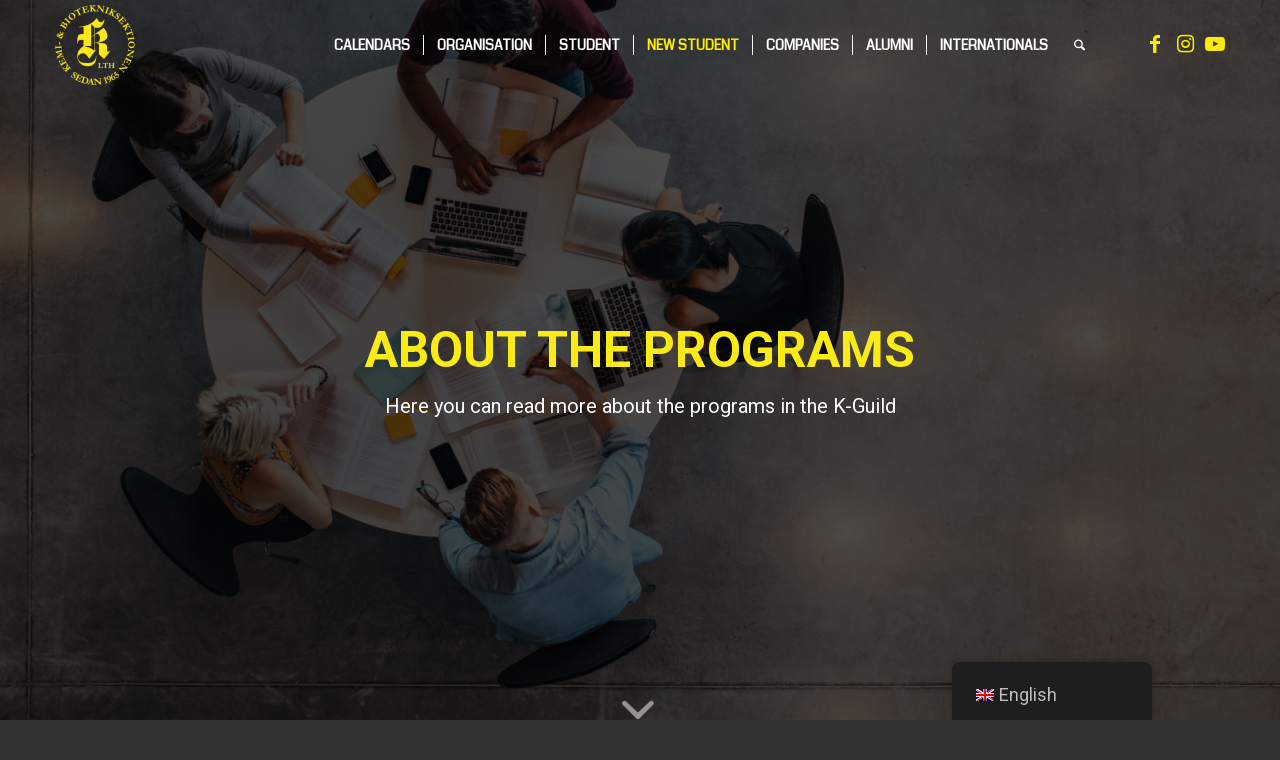

--- FILE ---
content_type: text/html; charset=UTF-8
request_url: https://www.ksektionen.se/en/om-programmen/
body_size: 19614
content:
<!DOCTYPE html>
<html lang="en-GB" class="html_stretched responsive av-preloader-active av-preloader-enabled  html_header_top html_logo_left html_main_nav_header html_menu_right html_slim html_header_sticky html_header_shrinking html_header_transparency html_mobile_menu_phone html_header_searchicon html_content_align_center html_header_unstick_top_disabled html_header_stretch_disabled html_minimal_header html_minimal_header_shadow html_av-submenu-hidden html_av-submenu-display-click html_av-overlay-full html_13 html_av-submenu-clone html_entry_id_109 av-cookies-no-cookie-consent av-no-preview av-default-lightbox html_text_menu_active av-mobile-menu-switch-default">
<head>
<meta charset="UTF-8" />
<meta name="robots" content="index, follow" />


<!-- mobile setting -->
<meta name="viewport" content="width=device-width, initial-scale=1">

<!-- Scripts/CSS and wp_head hook -->
<title>Om programmen &#8211; K-sektionen</title>
<meta name='robots' content='max-image-preview:large' />
<link rel="alternate" type="application/rss+xml" title="K-sektionen &raquo; Feed" href="https://www.ksektionen.se/en/feed/" />
<link rel="alternate" type="application/rss+xml" title="K-sektionen &raquo; Comments Feed" href="https://www.ksektionen.se/en/comments/feed/" />
<link rel="alternate" title="oEmbed (JSON)" type="application/json+oembed" href="https://www.ksektionen.se/en/wp-json/oembed/1.0/embed?url=https%3A%2F%2Fwww.ksektionen.se%2Fen%2Fom-programmen%2F" />
<link rel="alternate" title="oEmbed (XML)" type="text/xml+oembed" href="https://www.ksektionen.se/en/wp-json/oembed/1.0/embed?url=https%3A%2F%2Fwww.ksektionen.se%2Fen%2Fom-programmen%2F&#038;format=xml" />
<style id='wp-img-auto-sizes-contain-inline-css' type='text/css'>
img:is([sizes=auto i],[sizes^="auto," i]){contain-intrinsic-size:3000px 1500px}
/*# sourceURL=wp-img-auto-sizes-contain-inline-css */
</style>
<style id='wp-emoji-styles-inline-css' type='text/css'>

	img.wp-smiley, img.emoji {
		display: inline !important;
		border: none !important;
		box-shadow: none !important;
		height: 1em !important;
		width: 1em !important;
		margin: 0 0.07em !important;
		vertical-align: -0.1em !important;
		background: none !important;
		padding: 0 !important;
	}
/*# sourceURL=wp-emoji-styles-inline-css */
</style>
<style id='wp-block-library-inline-css' type='text/css'>
:root{--wp-block-synced-color:#7a00df;--wp-block-synced-color--rgb:122,0,223;--wp-bound-block-color:var(--wp-block-synced-color);--wp-editor-canvas-background:#ddd;--wp-admin-theme-color:#007cba;--wp-admin-theme-color--rgb:0,124,186;--wp-admin-theme-color-darker-10:#006ba1;--wp-admin-theme-color-darker-10--rgb:0,107,160.5;--wp-admin-theme-color-darker-20:#005a87;--wp-admin-theme-color-darker-20--rgb:0,90,135;--wp-admin-border-width-focus:2px}@media (min-resolution:192dpi){:root{--wp-admin-border-width-focus:1.5px}}.wp-element-button{cursor:pointer}:root .has-very-light-gray-background-color{background-color:#eee}:root .has-very-dark-gray-background-color{background-color:#313131}:root .has-very-light-gray-color{color:#eee}:root .has-very-dark-gray-color{color:#313131}:root .has-vivid-green-cyan-to-vivid-cyan-blue-gradient-background{background:linear-gradient(135deg,#00d084,#0693e3)}:root .has-purple-crush-gradient-background{background:linear-gradient(135deg,#34e2e4,#4721fb 50%,#ab1dfe)}:root .has-hazy-dawn-gradient-background{background:linear-gradient(135deg,#faaca8,#dad0ec)}:root .has-subdued-olive-gradient-background{background:linear-gradient(135deg,#fafae1,#67a671)}:root .has-atomic-cream-gradient-background{background:linear-gradient(135deg,#fdd79a,#004a59)}:root .has-nightshade-gradient-background{background:linear-gradient(135deg,#330968,#31cdcf)}:root .has-midnight-gradient-background{background:linear-gradient(135deg,#020381,#2874fc)}:root{--wp--preset--font-size--normal:16px;--wp--preset--font-size--huge:42px}.has-regular-font-size{font-size:1em}.has-larger-font-size{font-size:2.625em}.has-normal-font-size{font-size:var(--wp--preset--font-size--normal)}.has-huge-font-size{font-size:var(--wp--preset--font-size--huge)}.has-text-align-center{text-align:center}.has-text-align-left{text-align:left}.has-text-align-right{text-align:right}.has-fit-text{white-space:nowrap!important}#end-resizable-editor-section{display:none}.aligncenter{clear:both}.items-justified-left{justify-content:flex-start}.items-justified-center{justify-content:center}.items-justified-right{justify-content:flex-end}.items-justified-space-between{justify-content:space-between}.screen-reader-text{border:0;clip-path:inset(50%);height:1px;margin:-1px;overflow:hidden;padding:0;position:absolute;width:1px;word-wrap:normal!important}.screen-reader-text:focus{background-color:#ddd;clip-path:none;color:#444;display:block;font-size:1em;height:auto;left:5px;line-height:normal;padding:15px 23px 14px;text-decoration:none;top:5px;width:auto;z-index:100000}html :where(.has-border-color){border-style:solid}html :where([style*=border-top-color]){border-top-style:solid}html :where([style*=border-right-color]){border-right-style:solid}html :where([style*=border-bottom-color]){border-bottom-style:solid}html :where([style*=border-left-color]){border-left-style:solid}html :where([style*=border-width]){border-style:solid}html :where([style*=border-top-width]){border-top-style:solid}html :where([style*=border-right-width]){border-right-style:solid}html :where([style*=border-bottom-width]){border-bottom-style:solid}html :where([style*=border-left-width]){border-left-style:solid}html :where(img[class*=wp-image-]){height:auto;max-width:100%}:where(figure){margin:0 0 1em}html :where(.is-position-sticky){--wp-admin--admin-bar--position-offset:var(--wp-admin--admin-bar--height,0px)}@media screen and (max-width:600px){html :where(.is-position-sticky){--wp-admin--admin-bar--position-offset:0px}}

/*# sourceURL=wp-block-library-inline-css */
</style><style id='global-styles-inline-css' type='text/css'>
:root{--wp--preset--aspect-ratio--square: 1;--wp--preset--aspect-ratio--4-3: 4/3;--wp--preset--aspect-ratio--3-4: 3/4;--wp--preset--aspect-ratio--3-2: 3/2;--wp--preset--aspect-ratio--2-3: 2/3;--wp--preset--aspect-ratio--16-9: 16/9;--wp--preset--aspect-ratio--9-16: 9/16;--wp--preset--color--black: #000000;--wp--preset--color--cyan-bluish-gray: #abb8c3;--wp--preset--color--white: #ffffff;--wp--preset--color--pale-pink: #f78da7;--wp--preset--color--vivid-red: #cf2e2e;--wp--preset--color--luminous-vivid-orange: #ff6900;--wp--preset--color--luminous-vivid-amber: #fcb900;--wp--preset--color--light-green-cyan: #7bdcb5;--wp--preset--color--vivid-green-cyan: #00d084;--wp--preset--color--pale-cyan-blue: #8ed1fc;--wp--preset--color--vivid-cyan-blue: #0693e3;--wp--preset--color--vivid-purple: #9b51e0;--wp--preset--color--metallic-red: #b02b2c;--wp--preset--color--maximum-yellow-red: #edae44;--wp--preset--color--yellow-sun: #eeee22;--wp--preset--color--palm-leaf: #83a846;--wp--preset--color--aero: #7bb0e7;--wp--preset--color--old-lavender: #745f7e;--wp--preset--color--steel-teal: #5f8789;--wp--preset--color--raspberry-pink: #d65799;--wp--preset--color--medium-turquoise: #4ecac2;--wp--preset--gradient--vivid-cyan-blue-to-vivid-purple: linear-gradient(135deg,rgb(6,147,227) 0%,rgb(155,81,224) 100%);--wp--preset--gradient--light-green-cyan-to-vivid-green-cyan: linear-gradient(135deg,rgb(122,220,180) 0%,rgb(0,208,130) 100%);--wp--preset--gradient--luminous-vivid-amber-to-luminous-vivid-orange: linear-gradient(135deg,rgb(252,185,0) 0%,rgb(255,105,0) 100%);--wp--preset--gradient--luminous-vivid-orange-to-vivid-red: linear-gradient(135deg,rgb(255,105,0) 0%,rgb(207,46,46) 100%);--wp--preset--gradient--very-light-gray-to-cyan-bluish-gray: linear-gradient(135deg,rgb(238,238,238) 0%,rgb(169,184,195) 100%);--wp--preset--gradient--cool-to-warm-spectrum: linear-gradient(135deg,rgb(74,234,220) 0%,rgb(151,120,209) 20%,rgb(207,42,186) 40%,rgb(238,44,130) 60%,rgb(251,105,98) 80%,rgb(254,248,76) 100%);--wp--preset--gradient--blush-light-purple: linear-gradient(135deg,rgb(255,206,236) 0%,rgb(152,150,240) 100%);--wp--preset--gradient--blush-bordeaux: linear-gradient(135deg,rgb(254,205,165) 0%,rgb(254,45,45) 50%,rgb(107,0,62) 100%);--wp--preset--gradient--luminous-dusk: linear-gradient(135deg,rgb(255,203,112) 0%,rgb(199,81,192) 50%,rgb(65,88,208) 100%);--wp--preset--gradient--pale-ocean: linear-gradient(135deg,rgb(255,245,203) 0%,rgb(182,227,212) 50%,rgb(51,167,181) 100%);--wp--preset--gradient--electric-grass: linear-gradient(135deg,rgb(202,248,128) 0%,rgb(113,206,126) 100%);--wp--preset--gradient--midnight: linear-gradient(135deg,rgb(2,3,129) 0%,rgb(40,116,252) 100%);--wp--preset--font-size--small: 1rem;--wp--preset--font-size--medium: 1.125rem;--wp--preset--font-size--large: 1.75rem;--wp--preset--font-size--x-large: clamp(1.75rem, 3vw, 2.25rem);--wp--preset--spacing--20: 0.44rem;--wp--preset--spacing--30: 0.67rem;--wp--preset--spacing--40: 1rem;--wp--preset--spacing--50: 1.5rem;--wp--preset--spacing--60: 2.25rem;--wp--preset--spacing--70: 3.38rem;--wp--preset--spacing--80: 5.06rem;--wp--preset--shadow--natural: 6px 6px 9px rgba(0, 0, 0, 0.2);--wp--preset--shadow--deep: 12px 12px 50px rgba(0, 0, 0, 0.4);--wp--preset--shadow--sharp: 6px 6px 0px rgba(0, 0, 0, 0.2);--wp--preset--shadow--outlined: 6px 6px 0px -3px rgb(255, 255, 255), 6px 6px rgb(0, 0, 0);--wp--preset--shadow--crisp: 6px 6px 0px rgb(0, 0, 0);}:root { --wp--style--global--content-size: 800px;--wp--style--global--wide-size: 1130px; }:where(body) { margin: 0; }.wp-site-blocks > .alignleft { float: left; margin-right: 2em; }.wp-site-blocks > .alignright { float: right; margin-left: 2em; }.wp-site-blocks > .aligncenter { justify-content: center; margin-left: auto; margin-right: auto; }:where(.is-layout-flex){gap: 0.5em;}:where(.is-layout-grid){gap: 0.5em;}.is-layout-flow > .alignleft{float: left;margin-inline-start: 0;margin-inline-end: 2em;}.is-layout-flow > .alignright{float: right;margin-inline-start: 2em;margin-inline-end: 0;}.is-layout-flow > .aligncenter{margin-left: auto !important;margin-right: auto !important;}.is-layout-constrained > .alignleft{float: left;margin-inline-start: 0;margin-inline-end: 2em;}.is-layout-constrained > .alignright{float: right;margin-inline-start: 2em;margin-inline-end: 0;}.is-layout-constrained > .aligncenter{margin-left: auto !important;margin-right: auto !important;}.is-layout-constrained > :where(:not(.alignleft):not(.alignright):not(.alignfull)){max-width: var(--wp--style--global--content-size);margin-left: auto !important;margin-right: auto !important;}.is-layout-constrained > .alignwide{max-width: var(--wp--style--global--wide-size);}body .is-layout-flex{display: flex;}.is-layout-flex{flex-wrap: wrap;align-items: center;}.is-layout-flex > :is(*, div){margin: 0;}body .is-layout-grid{display: grid;}.is-layout-grid > :is(*, div){margin: 0;}body{padding-top: 0px;padding-right: 0px;padding-bottom: 0px;padding-left: 0px;}a:where(:not(.wp-element-button)){text-decoration: underline;}:root :where(.wp-element-button, .wp-block-button__link){background-color: #32373c;border-width: 0;color: #fff;font-family: inherit;font-size: inherit;font-style: inherit;font-weight: inherit;letter-spacing: inherit;line-height: inherit;padding-top: calc(0.667em + 2px);padding-right: calc(1.333em + 2px);padding-bottom: calc(0.667em + 2px);padding-left: calc(1.333em + 2px);text-decoration: none;text-transform: inherit;}.has-black-color{color: var(--wp--preset--color--black) !important;}.has-cyan-bluish-gray-color{color: var(--wp--preset--color--cyan-bluish-gray) !important;}.has-white-color{color: var(--wp--preset--color--white) !important;}.has-pale-pink-color{color: var(--wp--preset--color--pale-pink) !important;}.has-vivid-red-color{color: var(--wp--preset--color--vivid-red) !important;}.has-luminous-vivid-orange-color{color: var(--wp--preset--color--luminous-vivid-orange) !important;}.has-luminous-vivid-amber-color{color: var(--wp--preset--color--luminous-vivid-amber) !important;}.has-light-green-cyan-color{color: var(--wp--preset--color--light-green-cyan) !important;}.has-vivid-green-cyan-color{color: var(--wp--preset--color--vivid-green-cyan) !important;}.has-pale-cyan-blue-color{color: var(--wp--preset--color--pale-cyan-blue) !important;}.has-vivid-cyan-blue-color{color: var(--wp--preset--color--vivid-cyan-blue) !important;}.has-vivid-purple-color{color: var(--wp--preset--color--vivid-purple) !important;}.has-metallic-red-color{color: var(--wp--preset--color--metallic-red) !important;}.has-maximum-yellow-red-color{color: var(--wp--preset--color--maximum-yellow-red) !important;}.has-yellow-sun-color{color: var(--wp--preset--color--yellow-sun) !important;}.has-palm-leaf-color{color: var(--wp--preset--color--palm-leaf) !important;}.has-aero-color{color: var(--wp--preset--color--aero) !important;}.has-old-lavender-color{color: var(--wp--preset--color--old-lavender) !important;}.has-steel-teal-color{color: var(--wp--preset--color--steel-teal) !important;}.has-raspberry-pink-color{color: var(--wp--preset--color--raspberry-pink) !important;}.has-medium-turquoise-color{color: var(--wp--preset--color--medium-turquoise) !important;}.has-black-background-color{background-color: var(--wp--preset--color--black) !important;}.has-cyan-bluish-gray-background-color{background-color: var(--wp--preset--color--cyan-bluish-gray) !important;}.has-white-background-color{background-color: var(--wp--preset--color--white) !important;}.has-pale-pink-background-color{background-color: var(--wp--preset--color--pale-pink) !important;}.has-vivid-red-background-color{background-color: var(--wp--preset--color--vivid-red) !important;}.has-luminous-vivid-orange-background-color{background-color: var(--wp--preset--color--luminous-vivid-orange) !important;}.has-luminous-vivid-amber-background-color{background-color: var(--wp--preset--color--luminous-vivid-amber) !important;}.has-light-green-cyan-background-color{background-color: var(--wp--preset--color--light-green-cyan) !important;}.has-vivid-green-cyan-background-color{background-color: var(--wp--preset--color--vivid-green-cyan) !important;}.has-pale-cyan-blue-background-color{background-color: var(--wp--preset--color--pale-cyan-blue) !important;}.has-vivid-cyan-blue-background-color{background-color: var(--wp--preset--color--vivid-cyan-blue) !important;}.has-vivid-purple-background-color{background-color: var(--wp--preset--color--vivid-purple) !important;}.has-metallic-red-background-color{background-color: var(--wp--preset--color--metallic-red) !important;}.has-maximum-yellow-red-background-color{background-color: var(--wp--preset--color--maximum-yellow-red) !important;}.has-yellow-sun-background-color{background-color: var(--wp--preset--color--yellow-sun) !important;}.has-palm-leaf-background-color{background-color: var(--wp--preset--color--palm-leaf) !important;}.has-aero-background-color{background-color: var(--wp--preset--color--aero) !important;}.has-old-lavender-background-color{background-color: var(--wp--preset--color--old-lavender) !important;}.has-steel-teal-background-color{background-color: var(--wp--preset--color--steel-teal) !important;}.has-raspberry-pink-background-color{background-color: var(--wp--preset--color--raspberry-pink) !important;}.has-medium-turquoise-background-color{background-color: var(--wp--preset--color--medium-turquoise) !important;}.has-black-border-color{border-color: var(--wp--preset--color--black) !important;}.has-cyan-bluish-gray-border-color{border-color: var(--wp--preset--color--cyan-bluish-gray) !important;}.has-white-border-color{border-color: var(--wp--preset--color--white) !important;}.has-pale-pink-border-color{border-color: var(--wp--preset--color--pale-pink) !important;}.has-vivid-red-border-color{border-color: var(--wp--preset--color--vivid-red) !important;}.has-luminous-vivid-orange-border-color{border-color: var(--wp--preset--color--luminous-vivid-orange) !important;}.has-luminous-vivid-amber-border-color{border-color: var(--wp--preset--color--luminous-vivid-amber) !important;}.has-light-green-cyan-border-color{border-color: var(--wp--preset--color--light-green-cyan) !important;}.has-vivid-green-cyan-border-color{border-color: var(--wp--preset--color--vivid-green-cyan) !important;}.has-pale-cyan-blue-border-color{border-color: var(--wp--preset--color--pale-cyan-blue) !important;}.has-vivid-cyan-blue-border-color{border-color: var(--wp--preset--color--vivid-cyan-blue) !important;}.has-vivid-purple-border-color{border-color: var(--wp--preset--color--vivid-purple) !important;}.has-metallic-red-border-color{border-color: var(--wp--preset--color--metallic-red) !important;}.has-maximum-yellow-red-border-color{border-color: var(--wp--preset--color--maximum-yellow-red) !important;}.has-yellow-sun-border-color{border-color: var(--wp--preset--color--yellow-sun) !important;}.has-palm-leaf-border-color{border-color: var(--wp--preset--color--palm-leaf) !important;}.has-aero-border-color{border-color: var(--wp--preset--color--aero) !important;}.has-old-lavender-border-color{border-color: var(--wp--preset--color--old-lavender) !important;}.has-steel-teal-border-color{border-color: var(--wp--preset--color--steel-teal) !important;}.has-raspberry-pink-border-color{border-color: var(--wp--preset--color--raspberry-pink) !important;}.has-medium-turquoise-border-color{border-color: var(--wp--preset--color--medium-turquoise) !important;}.has-vivid-cyan-blue-to-vivid-purple-gradient-background{background: var(--wp--preset--gradient--vivid-cyan-blue-to-vivid-purple) !important;}.has-light-green-cyan-to-vivid-green-cyan-gradient-background{background: var(--wp--preset--gradient--light-green-cyan-to-vivid-green-cyan) !important;}.has-luminous-vivid-amber-to-luminous-vivid-orange-gradient-background{background: var(--wp--preset--gradient--luminous-vivid-amber-to-luminous-vivid-orange) !important;}.has-luminous-vivid-orange-to-vivid-red-gradient-background{background: var(--wp--preset--gradient--luminous-vivid-orange-to-vivid-red) !important;}.has-very-light-gray-to-cyan-bluish-gray-gradient-background{background: var(--wp--preset--gradient--very-light-gray-to-cyan-bluish-gray) !important;}.has-cool-to-warm-spectrum-gradient-background{background: var(--wp--preset--gradient--cool-to-warm-spectrum) !important;}.has-blush-light-purple-gradient-background{background: var(--wp--preset--gradient--blush-light-purple) !important;}.has-blush-bordeaux-gradient-background{background: var(--wp--preset--gradient--blush-bordeaux) !important;}.has-luminous-dusk-gradient-background{background: var(--wp--preset--gradient--luminous-dusk) !important;}.has-pale-ocean-gradient-background{background: var(--wp--preset--gradient--pale-ocean) !important;}.has-electric-grass-gradient-background{background: var(--wp--preset--gradient--electric-grass) !important;}.has-midnight-gradient-background{background: var(--wp--preset--gradient--midnight) !important;}.has-small-font-size{font-size: var(--wp--preset--font-size--small) !important;}.has-medium-font-size{font-size: var(--wp--preset--font-size--medium) !important;}.has-large-font-size{font-size: var(--wp--preset--font-size--large) !important;}.has-x-large-font-size{font-size: var(--wp--preset--font-size--x-large) !important;}
/*# sourceURL=global-styles-inline-css */
</style>

<link rel='stylesheet' id='contact-form-7-css' href='https://usercontent.one/wp/www.ksektionen.se/wp-content/plugins/contact-form-7/includes/css/styles.css?ver=6.1.4&media=1760878092' type='text/css' media='all' />
<link rel='stylesheet' id='trp-floater-language-switcher-style-css' href='https://usercontent.one/wp/www.ksektionen.se/wp-content/plugins/translatepress-multilingual/assets/css/trp-floater-language-switcher.css?ver=3.0.6&media=1760878092' type='text/css' media='all' />
<link rel='stylesheet' id='trp-language-switcher-style-css' href='https://usercontent.one/wp/www.ksektionen.se/wp-content/plugins/translatepress-multilingual/assets/css/trp-language-switcher.css?ver=3.0.6&media=1760878092' type='text/css' media='all' />
<link rel='stylesheet' id='ics-calendar-css' href='https://usercontent.one/wp/www.ksektionen.se/wp-content/plugins/ics-calendar/assets/style.min.css?ver=11.7.0.4&media=1760878092' type='text/css' media='all' />
<link rel='stylesheet' id='avia-merged-styles-css' href='https://usercontent.one/wp/www.ksektionen.se/wp-content/uploads/dynamic_avia/avia-merged-styles-3572e61f1d43cf6e724fbb7e6c0782b6---694d690530f9e.css?media=1760878092' type='text/css' media='all' />
<link rel='stylesheet' id='avia-single-post-109-css' href='https://usercontent.one/wp/www.ksektionen.se/wp-content/uploads/dynamic_avia/avia_posts_css/post-109.css?media=1760878092?ver=ver-1766745015' type='text/css' media='all' />
<!--n2css--><!--n2js--><script type="text/javascript" src="https://www.ksektionen.se/wp-includes/js/jquery/jquery.min.js?ver=3.7.1" id="jquery-core-js"></script>
<script type="text/javascript" src="https://www.ksektionen.se/wp-includes/js/jquery/jquery-migrate.min.js?ver=3.4.1" id="jquery-migrate-js"></script>
<script type="text/javascript" src="https://usercontent.one/wp/www.ksektionen.se/wp-content/uploads/dynamic_avia/avia-head-scripts-4eef96767e7ec578c4dcc5eae96076c2---694d69b967638.js?media=1760878092" id="avia-head-scripts-js"></script>
<link rel="https://api.w.org/" href="https://www.ksektionen.se/en/wp-json/" /><link rel="alternate" title="JSON" type="application/json" href="https://www.ksektionen.se/en/wp-json/wp/v2/pages/109" /><link rel="EditURI" type="application/rsd+xml" title="RSD" href="https://www.ksektionen.se/xmlrpc.php?rsd" />
<meta name="generator" content="WordPress 6.9" />
<link rel="canonical" href="https://www.ksektionen.se/en/om-programmen/" />
<link rel='shortlink' href='https://www.ksektionen.se/en/?p=109' />
<style>[class*=" icon-oc-"],[class^=icon-oc-]{speak:none;font-style:normal;font-weight:400;font-variant:normal;text-transform:none;line-height:1;-webkit-font-smoothing:antialiased;-moz-osx-font-smoothing:grayscale}.icon-oc-one-com-white-32px-fill:before{content:"901"}.icon-oc-one-com:before{content:"900"}#one-com-icon,.toplevel_page_onecom-wp .wp-menu-image{speak:none;display:flex;align-items:center;justify-content:center;text-transform:none;line-height:1;-webkit-font-smoothing:antialiased;-moz-osx-font-smoothing:grayscale}.onecom-wp-admin-bar-item>a,.toplevel_page_onecom-wp>.wp-menu-name{font-size:16px;font-weight:400;line-height:1}.toplevel_page_onecom-wp>.wp-menu-name img{width:69px;height:9px;}.wp-submenu-wrap.wp-submenu>.wp-submenu-head>img{width:88px;height:auto}.onecom-wp-admin-bar-item>a img{height:7px!important}.onecom-wp-admin-bar-item>a img,.toplevel_page_onecom-wp>.wp-menu-name img{opacity:.8}.onecom-wp-admin-bar-item.hover>a img,.toplevel_page_onecom-wp.wp-has-current-submenu>.wp-menu-name img,li.opensub>a.toplevel_page_onecom-wp>.wp-menu-name img{opacity:1}#one-com-icon:before,.onecom-wp-admin-bar-item>a:before,.toplevel_page_onecom-wp>.wp-menu-image:before{content:'';position:static!important;background-color:rgba(240,245,250,.4);border-radius:102px;width:18px;height:18px;padding:0!important}.onecom-wp-admin-bar-item>a:before{width:14px;height:14px}.onecom-wp-admin-bar-item.hover>a:before,.toplevel_page_onecom-wp.opensub>a>.wp-menu-image:before,.toplevel_page_onecom-wp.wp-has-current-submenu>.wp-menu-image:before{background-color:#76b82a}.onecom-wp-admin-bar-item>a{display:inline-flex!important;align-items:center;justify-content:center}#one-com-logo-wrapper{font-size:4em}#one-com-icon{vertical-align:middle}.imagify-welcome{display:none !important;}</style><link rel="alternate" hreflang="sv-SE" href="https://www.ksektionen.se/om-programmen/"/>
<link rel="alternate" hreflang="en-GB" href="https://www.ksektionen.se/en/om-programmen/"/>
<link rel="alternate" hreflang="sv" href="https://www.ksektionen.se/om-programmen/"/>
<link rel="alternate" hreflang="en" href="https://www.ksektionen.se/en/om-programmen/"/>

<link rel="icon" href="https://usercontent.one/wp/www.ksektionen.se/wp-content/uploads/2021/01/kemiteknik_bioteknik_LTH_ksektionen_logga_Gul_K-845x684.png?media=1760878092" type="image/png">
<!--[if lt IE 9]><script src="https://usercontent.one/wp/www.ksektionen.se/wp-content/themes/enfold/js/html5shiv.js?media=1760878092"></script><![endif]--><link rel="profile" href="https://gmpg.org/xfn/11" />
<link rel="alternate" type="application/rss+xml" title="K-sektionen RSS2 Feed" href="https://www.ksektionen.se/en/feed/" />
<link rel="pingback" href="https://www.ksektionen.se/xmlrpc.php" />

<!-- To speed up the rendering and to display the site as fast as possible to the user we include some styles and scripts for above the fold content inline -->
<script type="text/javascript">'use strict';var avia_is_mobile=!1;if(/Android|webOS|iPhone|iPad|iPod|BlackBerry|IEMobile|Opera Mini/i.test(navigator.userAgent)&&'ontouchstart' in document.documentElement){avia_is_mobile=!0;document.documentElement.className+=' avia_mobile '}
else{document.documentElement.className+=' avia_desktop '};document.documentElement.className+=' js_active ';(function(){var e=['-webkit-','-moz-','-ms-',''],n='',o=!1,a=!1;for(var t in e){if(e[t]+'transform' in document.documentElement.style){o=!0;n=e[t]+'transform'};if(e[t]+'perspective' in document.documentElement.style){a=!0}};if(o){document.documentElement.className+=' avia_transform '};if(a){document.documentElement.className+=' avia_transform3d '};if(typeof document.getElementsByClassName=='function'&&typeof document.documentElement.getBoundingClientRect=='function'&&avia_is_mobile==!1){if(n&&window.innerHeight>0){setTimeout(function(){var e=0,o={},a=0,t=document.getElementsByClassName('av-parallax'),i=window.pageYOffset||document.documentElement.scrollTop;for(e=0;e<t.length;e++){t[e].style.top='0px';o=t[e].getBoundingClientRect();a=Math.ceil((window.innerHeight+i-o.top)*0.3);t[e].style[n]='translate(0px, '+a+'px)';t[e].style.top='auto';t[e].className+=' enabled-parallax '}},50)}}})();</script><style type="text/css">
		@font-face {font-family: 'entypo-fontello-enfold'; font-weight: normal; font-style: normal; font-display: auto;
		src: url('https://usercontent.one/wp/www.ksektionen.se/wp-content/themes/enfold/config-templatebuilder/avia-template-builder/assets/fonts/entypo-fontello-enfold/entypo-fontello-enfold.woff2?media=1760878092') format('woff2'),
		url('https://usercontent.one/wp/www.ksektionen.se/wp-content/themes/enfold/config-templatebuilder/avia-template-builder/assets/fonts/entypo-fontello-enfold/entypo-fontello-enfold.woff?media=1760878092') format('woff'),
		url('https://usercontent.one/wp/www.ksektionen.se/wp-content/themes/enfold/config-templatebuilder/avia-template-builder/assets/fonts/entypo-fontello-enfold/entypo-fontello-enfold.ttf?media=1760878092') format('truetype'),
		url('https://usercontent.one/wp/www.ksektionen.se/wp-content/themes/enfold/config-templatebuilder/avia-template-builder/assets/fonts/entypo-fontello-enfold/entypo-fontello-enfold.svg?media=1760878092#entypo-fontello-enfold') format('svg'),
		url('https://usercontent.one/wp/www.ksektionen.se/wp-content/themes/enfold/config-templatebuilder/avia-template-builder/assets/fonts/entypo-fontello-enfold/entypo-fontello-enfold.eot?media=1760878092'),
		url('https://usercontent.one/wp/www.ksektionen.se/wp-content/themes/enfold/config-templatebuilder/avia-template-builder/assets/fonts/entypo-fontello-enfold/entypo-fontello-enfold.eot?media=1760878092?#iefix') format('embedded-opentype');
		}

		#top .avia-font-entypo-fontello-enfold, body .avia-font-entypo-fontello-enfold, html body [data-av_iconfont='entypo-fontello-enfold']:before{ font-family: 'entypo-fontello-enfold'; }
		
		@font-face {font-family: 'entypo-fontello'; font-weight: normal; font-style: normal; font-display: auto;
		src: url('https://usercontent.one/wp/www.ksektionen.se/wp-content/themes/enfold/config-templatebuilder/avia-template-builder/assets/fonts/entypo-fontello/entypo-fontello.woff2?media=1760878092') format('woff2'),
		url('https://usercontent.one/wp/www.ksektionen.se/wp-content/themes/enfold/config-templatebuilder/avia-template-builder/assets/fonts/entypo-fontello/entypo-fontello.woff?media=1760878092') format('woff'),
		url('https://usercontent.one/wp/www.ksektionen.se/wp-content/themes/enfold/config-templatebuilder/avia-template-builder/assets/fonts/entypo-fontello/entypo-fontello.ttf?media=1760878092') format('truetype'),
		url('https://usercontent.one/wp/www.ksektionen.se/wp-content/themes/enfold/config-templatebuilder/avia-template-builder/assets/fonts/entypo-fontello/entypo-fontello.svg?media=1760878092#entypo-fontello') format('svg'),
		url('https://usercontent.one/wp/www.ksektionen.se/wp-content/themes/enfold/config-templatebuilder/avia-template-builder/assets/fonts/entypo-fontello/entypo-fontello.eot?media=1760878092'),
		url('https://usercontent.one/wp/www.ksektionen.se/wp-content/themes/enfold/config-templatebuilder/avia-template-builder/assets/fonts/entypo-fontello/entypo-fontello.eot?media=1760878092?#iefix') format('embedded-opentype');
		}

		#top .avia-font-entypo-fontello, body .avia-font-entypo-fontello, html body [data-av_iconfont='entypo-fontello']:before{ font-family: 'entypo-fontello'; }
		</style>

<!--
Debugging Info for Theme support: 

Theme: Enfold
Version: 7.1.3
Installed: enfold
AviaFramework Version: 5.6
AviaBuilder Version: 6.0
aviaElementManager Version: 1.0.1
ML:8589934592-PU:43-PLA:11
WP:6.9
Compress: CSS:all theme files - JS:all theme files
Updates: enabled - token has changed and not verified
PLAu:10
-->
</head>

<body id="top" class="wp-singular page-template-default page page-id-109 wp-theme-enfold stretched rtl_columns av-curtain-numeric roboto  translatepress-en_GB post-type-page avia-responsive-images-support" itemscope="itemscope" itemtype="https://schema.org/WebPage" >

	<div class='av-siteloader-wrap av-transition-enabled av-transition-with-logo'><div class="av-siteloader-inner"><div class="av-siteloader-cell"><img class='av-preloading-logo' src='https://usercontent.one/wp/www.ksektionen.se/wp-content/uploads/2021/09/kemiteknik_bioteknik_LTH_ksektionen_logga_Gul_Rund-1030x1030-1-180x180.png?media=1760878092' alt='Loading' title='Loading' data-no-translation-alt="" data-no-translation-title="" /><div class="av-siteloader"><div class="av-siteloader-extra"></div></div></div></div></div>
	<div id='wrap_all'>

	
<header id='header' class='all_colors header_color dark_bg_color  av_header_top av_logo_left av_main_nav_header av_menu_right av_slim av_header_sticky av_header_shrinking av_header_stretch_disabled av_mobile_menu_phone av_header_transparency av_header_searchicon av_header_unstick_top_disabled av_seperator_small_border av_minimal_header av_minimal_header_shadow av_bottom_nav_disabled' aria-label="Header" data-av_shrink_factor='50' role="banner" itemscope="itemscope" itemtype="https://schema.org/WPHeader" >

		<div  id='header_main' class='container_wrap container_wrap_logo'>

        <div class='container av-logo-container'><div class='inner-container'><span class='logo avia-standard-logo'><a href='https://www.ksektionen.se/en/' class='' aria-label='K-Guild' ><img src="https://usercontent.one/wp/www.ksektionen.se/wp-content/uploads/2021/09/kemiteknik_bioteknik_LTH_ksektionen_logga_Gul_Rund-1030x1030-1-180x180.png?media=1760878092" height="100" width="300" alt='K-sektionen' title='' /></a></span><nav class='main_menu' data-selectname='Select a page'  role="navigation" itemscope="itemscope" itemtype="https://schema.org/SiteNavigationElement" data-no-translation-data-selectname="" ><div class="avia-menu av-main-nav-wrap av_menu_icon_beside"><ul role="menu" class="menu av-main-nav" id="avia-menu"><li role="menuitem" id="menu-item-18893" class="menu-item menu-item-type-custom menu-item-object-custom menu-item-has-children menu-item-top-level menu-item-top-level-1"><a href="#" itemprop="url" tabindex="0"><span class="avia-bullet"></span><span class="avia-menu-text">Calendars</span><span class="avia-menu-fx"><span class="avia-arrow-wrap"><span class="avia-arrow"></span></span></span></a>


<ul class="sub-menu">
	<li role="menuitem" id="menu-item-4381" class="menu-item menu-item-type-post_type menu-item-object-page"><a href="https://www.ksektionen.se/en/kalender/" itemprop="url" tabindex="0"><span class="avia-bullet"></span><span class="avia-menu-text">Guild Calendar</span></a></li>
	<li role="menuitem" id="menu-item-18902" class="menu-item menu-item-type-post_type menu-item-object-page"><a href="https://www.ksektionen.se/en/bilkalender/" itemprop="url" tabindex="0"><span class="avia-bullet"></span><span class="avia-menu-text">Car Calendar</span></a></li>
</ul>
</li>
<li role="menuitem" id="menu-item-2134" class="menu-item menu-item-type-custom menu-item-object-custom menu-item-has-children menu-item-top-level menu-item-top-level-2"><a href="#" itemprop="url" tabindex="0"><span class="avia-bullet"></span><span class="avia-menu-text">Organisation</span><span class="avia-menu-fx"><span class="avia-arrow-wrap"><span class="avia-arrow"></span></span></span></a>


<ul class="sub-menu">
	<li role="menuitem" id="menu-item-9745" class="menu-item menu-item-type-post_type menu-item-object-page"><a href="https://www.ksektionen.se/en/sektionen/" itemprop="url" tabindex="0"><span class="avia-bullet"></span><span class="avia-menu-text">The Guild</span></a></li>
	<li role="menuitem" id="menu-item-10263" class="menu-item menu-item-type-post_type menu-item-object-page"><a href="https://www.ksektionen.se/en/utskott-och-projektgrupper/" itemprop="url" tabindex="0"><span class="avia-bullet"></span><span class="avia-menu-text">Committees and Project groups</span></a></li>
	<li role="menuitem" id="menu-item-15283" class="menu-item menu-item-type-post_type menu-item-object-page"><a href="https://www.ksektionen.se/en/kontakt/" itemprop="url" tabindex="0"><span class="avia-bullet"></span><span class="avia-menu-text">Contact</span></a></li>
	<li role="menuitem" id="menu-item-131" class="menu-item menu-item-type-post_type menu-item-object-page"><a href="https://www.ksektionen.se/en/styrdokument/" itemprop="url" tabindex="0"><span class="avia-bullet"></span><span class="avia-menu-text">Regulatory Documents</span></a></li>
	<li role="menuitem" id="menu-item-16840" class="menu-item menu-item-type-custom menu-item-object-custom menu-item-has-children"><a href="#" itemprop="url" tabindex="0"><span class="avia-bullet"></span><span class="avia-menu-text">Archive</span></a>
	<ul class="sub-menu">
		<li role="menuitem" id="menu-item-16838" class="menu-item menu-item-type-post_type menu-item-object-page"><a href="https://www.ksektionen.se/en/filarkiv/" itemprop="url" tabindex="0"><span class="avia-bullet"></span><span class="avia-menu-text">Document archive</span></a></li>
		<li role="menuitem" id="menu-item-19044" class="menu-item menu-item-type-post_type menu-item-object-page"><a href="https://www.ksektionen.se/en/bildarkiv/" itemprop="url" tabindex="0"><span class="avia-bullet"></span><span class="avia-menu-text">Image Archive</span></a></li>
		<li role="menuitem" id="menu-item-19047" class="menu-item menu-item-type-post_type menu-item-object-page"><a href="https://www.ksektionen.se/en/druidarkiv/" itemprop="url" tabindex="0"><span class="avia-bullet"></span><span class="avia-menu-text">Druid archive</span></a></li>
		<li role="menuitem" id="menu-item-19045" class="menu-item menu-item-type-post_type menu-item-object-page"><a href="https://www.ksektionen.se/en/nyhetsarkiv/" itemprop="url" tabindex="0"><span class="avia-bullet"></span><span class="avia-menu-text">News archive</span></a></li>
	</ul>
</li>
	<li role="menuitem" id="menu-item-124" class="menu-item menu-item-type-post_type menu-item-object-page"><a href="https://www.ksektionen.se/en/mal/" itemprop="url" tabindex="0"><span class="avia-bullet"></span><span class="avia-menu-text">Goals</span></a></li>
	<li role="menuitem" id="menu-item-6228" class="menu-item menu-item-type-post_type menu-item-object-page"><a href="https://www.ksektionen.se/en/medaljer-och-utmarkelser/" itemprop="url" tabindex="0"><span class="avia-bullet"></span><span class="avia-menu-text">Medals and awards</span></a></li>
	<li role="menuitem" id="menu-item-18115" class="menu-item menu-item-type-post_type menu-item-object-page"><a href="https://www.ksektionen.se/en/prylbokning/" itemprop="url" tabindex="0"><span class="avia-bullet"></span><span class="avia-menu-text">Gadget booking</span></a></li>
	<li role="menuitem" id="menu-item-4339" class="menu-item menu-item-type-post_type menu-item-object-page"><a href="https://www.ksektionen.se/en/sektionsmoten/" itemprop="url" tabindex="0"><span class="avia-bullet"></span><span class="avia-menu-text">Guild meetings</span></a></li>
</ul>
</li>
<li role="menuitem" id="menu-item-2135" class="menu-item menu-item-type-custom menu-item-object-custom menu-item-has-children menu-item-top-level menu-item-top-level-3"><a href="#" itemprop="url" tabindex="0"><span class="avia-bullet"></span><span class="avia-menu-text">Student</span><span class="avia-menu-fx"><span class="avia-arrow-wrap"><span class="avia-arrow"></span></span></span></a>


<ul class="sub-menu">
	<li role="menuitem" id="menu-item-15255" class="menu-item menu-item-type-post_type menu-item-object-page"><a href="https://www.ksektionen.se/en/hitract/" itemprop="url" tabindex="0"><span class="avia-bullet"></span><span class="avia-menu-text">Hitract</span></a></li>
	<li role="menuitem" id="menu-item-2478" class="menu-item menu-item-type-post_type menu-item-object-page"><a href="https://www.ksektionen.se/en/brevlada/" itemprop="url" tabindex="0"><span class="avia-bullet"></span><span class="avia-menu-text">Mailbox</span></a></li>
	<li role="menuitem" id="menu-item-14517" class="menu-item menu-item-type-post_type menu-item-object-page"><a href="https://www.ksektionen.se/en/kursstatistik/" itemprop="url" tabindex="0"><span class="avia-bullet"></span><span class="avia-menu-text">Course statistics</span></a></li>
	<li role="menuitem" id="menu-item-19043" class="menu-item menu-item-type-post_type menu-item-object-page"><a href="https://www.ksektionen.se/en/k-wiki/" itemprop="url" tabindex="0"><span class="avia-bullet"></span><span class="avia-menu-text">K-wiki</span></a></li>
</ul>
</li>
<li role="menuitem" id="menu-item-2136" class="menu-item menu-item-type-custom menu-item-object-custom current-menu-ancestor current-menu-parent menu-item-has-children menu-item-top-level menu-item-top-level-4"><a href="#" itemprop="url" tabindex="0"><span class="avia-bullet"></span><span class="avia-menu-text">New Student</span><span class="avia-menu-fx"><span class="avia-arrow-wrap"><span class="avia-arrow"></span></span></span></a>


<ul class="sub-menu">
	<li role="menuitem" id="menu-item-125" class="menu-item menu-item-type-post_type menu-item-object-page"><a href="https://www.ksektionen.se/en/ny-student/" itemprop="url" tabindex="0"><span class="avia-bullet"></span><span class="avia-menu-text">New student</span></a></li>
	<li role="menuitem" id="menu-item-126" class="menu-item menu-item-type-post_type menu-item-object-page current-menu-item page_item page-item-109 current_page_item"><a href="https://www.ksektionen.se/en/om-programmen/" itemprop="url" tabindex="0"><span class="avia-bullet"></span><span class="avia-menu-text">About the programs</span></a></li>
</ul>
</li>
<li role="menuitem" id="menu-item-2137" class="menu-item menu-item-type-custom menu-item-object-custom menu-item-has-children menu-item-top-level menu-item-top-level-5"><a href="#" itemprop="url" tabindex="0"><span class="avia-bullet"></span><span class="avia-menu-text">Companies</span><span class="avia-menu-fx"><span class="avia-arrow-wrap"><span class="avia-arrow"></span></span></span></a>


<ul class="sub-menu">
	<li role="menuitem" id="menu-item-10555" class="menu-item menu-item-type-post_type menu-item-object-page"><a href="https://www.ksektionen.se/en/vad-vi-erbjuder/" itemprop="url" tabindex="0"><span class="avia-bullet"></span><span class="avia-menu-text">What we offer</span></a></li>
	<li role="menuitem" id="menu-item-10556" class="menu-item menu-item-type-post_type menu-item-object-page"><a href="https://www.ksektionen.se/en/arbetsmarknadsmassa/" itemprop="url" tabindex="0"><span class="avia-bullet"></span><span class="avia-menu-text">Career Fair</span></a></li>
</ul>
</li>
<li role="menuitem" id="menu-item-5828" class="menu-item menu-item-type-post_type menu-item-object-page menu-item-top-level menu-item-top-level-6"><a href="https://www.ksektionen.se/en/alumni/" itemprop="url" tabindex="0"><span class="avia-bullet"></span><span class="avia-menu-text">Alumni</span><span class="avia-menu-fx"><span class="avia-arrow-wrap"><span class="avia-arrow"></span></span></span></a></li>
<li role="menuitem" id="menu-item-15208" class="menu-item menu-item-type-post_type menu-item-object-page menu-item-top-level menu-item-top-level-7"><a href="https://www.ksektionen.se/en/internationals/" itemprop="url" tabindex="0"><span class="avia-bullet"></span><span class="avia-menu-text">Internationals</span><span class="avia-menu-fx"><span class="avia-arrow-wrap"><span class="avia-arrow"></span></span></span></a></li>
<li id="menu-item-search" class="noMobile menu-item menu-item-search-dropdown menu-item-avia-special" role="menuitem"><a class="avia-svg-icon avia-font-svg_entypo-fontello" aria-label="Search" href="?s=" rel="nofollow" title="Click to open the search input field" data-avia-search-tooltip="&lt;search&gt;	&lt;form role=&quot;search&quot; action=&quot;https://www.ksektionen.se/en/&quot; id=&quot;searchform&quot; method=&quot;get&quot; class=&quot;&quot;&gt;		&lt;div&gt;&lt;span class=&#039;av_searchform_search avia-svg-icon avia-font-svg_entypo-fontello&#039; data-av_svg_icon=&#039;search&#039; data-av_iconset=&#039;svg_entypo-fontello&#039;&gt;&lt;svg version=&quot;1.1&quot; xmlns=&quot;http://www.w3.org/2000/svg&quot; width=&quot;25&quot; height=&quot;32&quot; viewBox=&quot;0 0 25 32&quot; preserveAspectRatio=&quot;xMidYMid meet&quot; aria-labelledby=&#039;av-svg-title-1&#039; aria-describedby=&#039;av-svg-desc-1&#039; role=&quot;graphics-symbol&quot; aria-hidden=&quot;true&quot;&gt;&lt;title id=&#039;av-svg-title-1&#039;&gt;Search&lt;/title&gt;&lt;desc id=&#039;av-svg-desc-1&#039;&gt;Search&lt;/desc&gt;&lt;path d=&quot;M24.704 24.704q0.96 1.088 0.192 1.984l-1.472 1.472q-1.152 1.024-2.176 0l-6.080-6.080q-2.368 1.344-4.992 1.344-4.096 0-7.136-3.040t-3.040-7.136 2.88-7.008 6.976-2.912 7.168 3.040 3.072 7.136q0 2.816-1.472 5.184zM3.008 13.248q0 2.816 2.176 4.992t4.992 2.176 4.832-2.016 2.016-4.896q0-2.816-2.176-4.96t-4.992-2.144-4.832 2.016-2.016 4.832z&quot;&gt;&lt;/path&gt;&lt;/svg&gt;&lt;/span&gt;			&lt;input type=&quot;submit&quot; value=&quot;&quot; id=&quot;searchsubmit&quot; class=&quot;button&quot; title=&quot;Enter at least 3 characters to show search results in a dropdown or click to route to search result page to show all results&quot; /&gt;			&lt;input type=&quot;search&quot; id=&quot;s&quot; name=&quot;s&quot; value=&quot;&quot; aria-label=&#039;Search&#039; placeholder=&#039;Search&#039; required /&gt;		&lt;/div&gt;	&lt;/form&gt;&lt;/search&gt;" data-av_svg_icon='search' data-av_iconset='svg_entypo-fontello' data-no-translation-aria-label="" data-no-translation-title=""><svg version="1.1" xmlns="http://www.w3.org/2000/svg" width="25" height="32" viewbox="0 0 25 32" preserveaspectratio="xMidYMid meet" aria-labelledby='av-svg-title-2' aria-describedby='av-svg-desc-2' role="graphics-symbol" aria-hidden="true">
<title id='av-svg-title-2' data-no-translation="" data-trp-gettext="">Click to open the search input field</title>
<desc id='av-svg-desc-2' data-no-translation="" data-trp-gettext="">Click to open the search input field</desc>
<path d="M24.704 24.704q0.96 1.088 0.192 1.984l-1.472 1.472q-1.152 1.024-2.176 0l-6.080-6.080q-2.368 1.344-4.992 1.344-4.096 0-7.136-3.040t-3.040-7.136 2.88-7.008 6.976-2.912 7.168 3.040 3.072 7.136q0 2.816-1.472 5.184zM3.008 13.248q0 2.816 2.176 4.992t4.992 2.176 4.832-2.016 2.016-4.896q0-2.816-2.176-4.96t-4.992-2.144-4.832 2.016-2.016 4.832z"></path>
</svg><span class="avia_hidden_link_text" data-no-translation="" data-trp-gettext="">Search</span></a></li><li class="av-burger-menu-main menu-item-avia-special" role="menuitem">
	        			<a href="#" aria-label="Menu" aria-hidden="false" data-no-translation-aria-label="">
							<span class="av-hamburger av-hamburger--spin av-js-hamburger">
								<span class="av-hamburger-box">
						          <span class="av-hamburger-inner"></span>
						          <strong data-no-translation="" data-trp-gettext="">Menu</strong>
								</span>
							</span>
							<span class="avia_hidden_link_text" data-no-translation="" data-trp-gettext="">Menu</span>
						</a>
	        		   </li></ul></div><ul class='noLightbox social_bookmarks icon_count_3'><li class='social_bookmarks_facebook av-social-link-facebook social_icon_1 avia_social_iconfont'><a  target="_blank" aria-label="Link to Facebook" href='https://www.facebook.com/KsekTLTH/' data-av_icon='' data-av_iconfont='entypo-fontello' title="Link to Facebook" desc="Link to Facebook" data-no-translation-aria-label="" data-no-translation-title="" data-no-translation-desc=""><span class='avia_hidden_link_text' data-no-translation="" data-trp-gettext="">Link to Facebook</span></a></li><li class='social_bookmarks_instagram av-social-link-instagram social_icon_2 avia_social_iconfont'><a  target="_blank" aria-label="Link to Instagram" href='https://www.instagram.com/ksektionentlth/' data-av_icon='' data-av_iconfont='entypo-fontello' title="Link to Instagram" desc="Link to Instagram" data-no-translation-aria-label="" data-no-translation-title="" data-no-translation-desc=""><span class='avia_hidden_link_text' data-no-translation="" data-trp-gettext="">Link to Instagram</span></a></li><li class='social_bookmarks_youtube av-social-link-youtube social_icon_3 avia_social_iconfont'><a  target="_blank" aria-label="Link to Youtube" href='https://www.youtube.com/channel/UCo68VFkB4_4S8FGMqfQh0Qw/videos' data-av_icon='' data-av_iconfont='entypo-fontello' title="Link to Youtube" desc="Link to Youtube" data-no-translation-aria-label="" data-no-translation-title="" data-no-translation-desc=""><span class='avia_hidden_link_text' data-no-translation="" data-trp-gettext="">Link to Youtube</span></a></li></ul></nav></div> </div> 
		<!-- end container_wrap-->
		</div>
<div id="avia_alternate_menu_container" style="display: none;"><nav class='main_menu' data-selectname='Select a page'  role="navigation" itemscope="itemscope" itemtype="https://schema.org/SiteNavigationElement" data-no-translation-data-selectname="" ><div class="avia_alternate_menu av-main-nav-wrap"><ul id="avia_alternate_menu" class="menu av-main-nav"><li role="menuitem" id="menu-item-18905" class="menu-item menu-item-type-custom menu-item-object-custom menu-item-has-children menu-item-top-level menu-item-top-level-1"><a href="#" itemprop="url" tabindex="0"><span class="avia-bullet"></span><span class="avia-menu-text">Calendars</span><span class="avia-menu-fx"><span class="avia-arrow-wrap"><span class="avia-arrow"></span></span></span></a>


<ul class="sub-menu">
	<li role="menuitem" id="menu-item-4380" class="menu-item menu-item-type-post_type menu-item-object-page"><a href="https://www.ksektionen.se/en/kalender/" itemprop="url" tabindex="0"><span class="avia-bullet"></span><span class="avia-menu-text">Guild Calendar</span></a></li>
	<li role="menuitem" id="menu-item-18906" class="menu-item menu-item-type-post_type menu-item-object-page"><a href="https://www.ksektionen.se/en/bilkalender/" itemprop="url" tabindex="0"><span class="avia-bullet"></span><span class="avia-menu-text">Car Calendar</span></a></li>
</ul>
</li>
<li role="menuitem" id="menu-item-4022" class="menu-item menu-item-type-custom menu-item-object-custom menu-item-has-children menu-item-top-level menu-item-top-level-2"><a href="#" itemprop="url" tabindex="0"><span class="avia-bullet"></span><span class="avia-menu-text">Organisation</span><span class="avia-menu-fx"><span class="avia-arrow-wrap"><span class="avia-arrow"></span></span></span></a>


<ul class="sub-menu">
	<li role="menuitem" id="menu-item-14947" class="menu-item menu-item-type-post_type menu-item-object-page"><a href="https://www.ksektionen.se/en/sektionen/" itemprop="url" tabindex="0"><span class="avia-bullet"></span><span class="avia-menu-text">The Guild</span></a></li>
	<li role="menuitem" id="menu-item-10264" class="menu-item menu-item-type-post_type menu-item-object-page"><a href="https://www.ksektionen.se/en/utskott-och-projektgrupper/" itemprop="url" tabindex="0"><span class="avia-bullet"></span><span class="avia-menu-text">Committees and Project groups</span></a></li>
	<li role="menuitem" id="menu-item-15311" class="menu-item menu-item-type-post_type menu-item-object-page"><a href="https://www.ksektionen.se/en/kontakt/" itemprop="url" tabindex="0"><span class="avia-bullet"></span><span class="avia-menu-text">Contact</span></a></li>
	<li role="menuitem" id="menu-item-4026" class="menu-item menu-item-type-post_type menu-item-object-page"><a href="https://www.ksektionen.se/en/styrdokument/" itemprop="url" tabindex="0"><span class="avia-bullet"></span><span class="avia-menu-text">Regulatory Documents</span></a></li>
	<li role="menuitem" id="menu-item-15368" class="menu-item menu-item-type-custom menu-item-object-custom menu-item-has-children"><a href="#" itemprop="url" tabindex="0"><span class="avia-bullet"></span><span class="avia-menu-text">Archive</span></a>
	<ul class="sub-menu">
		<li role="menuitem" id="menu-item-4031" class="menu-item menu-item-type-post_type menu-item-object-page"><a href="https://www.ksektionen.se/en/filarkiv/" itemprop="url" tabindex="0"><span class="avia-bullet"></span><span class="avia-menu-text">Document archive</span></a></li>
		<li role="menuitem" id="menu-item-19127" class="menu-item menu-item-type-post_type menu-item-object-page"><a href="https://www.ksektionen.se/en/druidarkiv/" itemprop="url" tabindex="0"><span class="avia-bullet"></span><span class="avia-menu-text">Druid archive</span></a></li>
		<li role="menuitem" id="menu-item-19129" class="menu-item menu-item-type-post_type menu-item-object-page"><a href="https://www.ksektionen.se/en/bildarkiv/" itemprop="url" tabindex="0"><span class="avia-bullet"></span><span class="avia-menu-text">Image Archive</span></a></li>
		<li role="menuitem" id="menu-item-19130" class="menu-item menu-item-type-post_type menu-item-object-page"><a href="https://www.ksektionen.se/en/nyhetsarkiv/" itemprop="url" tabindex="0"><span class="avia-bullet"></span><span class="avia-menu-text">News archive</span></a></li>
	</ul>
</li>
	<li role="menuitem" id="menu-item-4027" class="menu-item menu-item-type-post_type menu-item-object-page"><a href="https://www.ksektionen.se/en/mal/" itemprop="url" tabindex="0"><span class="avia-bullet"></span><span class="avia-menu-text">Goals</span></a></li>
	<li role="menuitem" id="menu-item-6229" class="menu-item menu-item-type-post_type menu-item-object-page"><a href="https://www.ksektionen.se/en/medaljer-och-utmarkelser/" itemprop="url" tabindex="0"><span class="avia-bullet"></span><span class="avia-menu-text">Medals and awards</span></a></li>
	<li role="menuitem" id="menu-item-18116" class="menu-item menu-item-type-post_type menu-item-object-page"><a href="https://www.ksektionen.se/en/prylbokning/" itemprop="url" tabindex="0"><span class="avia-bullet"></span><span class="avia-menu-text">Gadget booking</span></a></li>
	<li role="menuitem" id="menu-item-4340" class="menu-item menu-item-type-post_type menu-item-object-page"><a href="https://www.ksektionen.se/en/sektionsmoten/" itemprop="url" tabindex="0"><span class="avia-bullet"></span><span class="avia-menu-text">Guild meetings</span></a></li>
</ul>
</li>
<li role="menuitem" id="menu-item-4023" class="menu-item menu-item-type-custom menu-item-object-custom menu-item-has-children menu-item-top-level menu-item-top-level-3"><a href="#" itemprop="url" tabindex="0"><span class="avia-bullet"></span><span class="avia-menu-text">Student</span><span class="avia-menu-fx"><span class="avia-arrow-wrap"><span class="avia-arrow"></span></span></span></a>


<ul class="sub-menu">
	<li role="menuitem" id="menu-item-15256" class="menu-item menu-item-type-post_type menu-item-object-page"><a href="https://www.ksektionen.se/en/hitract/" itemprop="url" tabindex="0"><span class="avia-bullet"></span><span class="avia-menu-text">Hitract</span></a></li>
	<li role="menuitem" id="menu-item-14536" class="menu-item menu-item-type-post_type menu-item-object-page"><a href="https://www.ksektionen.se/en/kursstatistik/" itemprop="url" tabindex="0"><span class="avia-bullet"></span><span class="avia-menu-text">Course statistics</span></a></li>
	<li role="menuitem" id="menu-item-4032" class="menu-item menu-item-type-post_type menu-item-object-page"><a href="https://www.ksektionen.se/en/brevlada/" itemprop="url" tabindex="0"><span class="avia-bullet"></span><span class="avia-menu-text">Mailbox</span></a></li>
	<li role="menuitem" id="menu-item-19128" class="menu-item menu-item-type-post_type menu-item-object-page"><a href="https://www.ksektionen.se/en/k-wiki/" itemprop="url" tabindex="0"><span class="avia-bullet"></span><span class="avia-menu-text">K-wiki</span></a></li>
</ul>
</li>
<li role="menuitem" id="menu-item-4024" class="menu-item menu-item-type-custom menu-item-object-custom current-menu-ancestor current-menu-parent menu-item-has-children menu-item-top-level menu-item-top-level-4"><a href="#" itemprop="url" tabindex="0"><span class="avia-bullet"></span><span class="avia-menu-text">New Student</span><span class="avia-menu-fx"><span class="avia-arrow-wrap"><span class="avia-arrow"></span></span></span></a>


<ul class="sub-menu">
	<li role="menuitem" id="menu-item-4033" class="menu-item menu-item-type-post_type menu-item-object-page"><a href="https://www.ksektionen.se/en/ny-student/" itemprop="url" tabindex="0"><span class="avia-bullet"></span><span class="avia-menu-text">New student</span></a></li>
	<li role="menuitem" id="menu-item-4034" class="menu-item menu-item-type-post_type menu-item-object-page current-menu-item page_item page-item-109 current_page_item"><a href="https://www.ksektionen.se/en/om-programmen/" itemprop="url" tabindex="0"><span class="avia-bullet"></span><span class="avia-menu-text">About the programs</span></a></li>
</ul>
</li>
<li role="menuitem" id="menu-item-4025" class="menu-item menu-item-type-custom menu-item-object-custom menu-item-has-children menu-item-top-level menu-item-top-level-5"><a href="#" itemprop="url" tabindex="0"><span class="avia-bullet"></span><span class="avia-menu-text">Companies</span><span class="avia-menu-fx"><span class="avia-arrow-wrap"><span class="avia-arrow"></span></span></span></a>


<ul class="sub-menu">
	<li role="menuitem" id="menu-item-10553" class="menu-item menu-item-type-post_type menu-item-object-page"><a href="https://www.ksektionen.se/en/vad-vi-erbjuder/" itemprop="url" tabindex="0"><span class="avia-bullet"></span><span class="avia-menu-text">What we offer</span></a></li>
	<li role="menuitem" id="menu-item-10554" class="menu-item menu-item-type-post_type menu-item-object-page"><a href="https://www.ksektionen.se/en/arbetsmarknadsmassa/" itemprop="url" tabindex="0"><span class="avia-bullet"></span><span class="avia-menu-text">Career Fair</span></a></li>
</ul>
</li>
<li role="menuitem" id="menu-item-5830" class="menu-item menu-item-type-post_type menu-item-object-page menu-item-top-level menu-item-top-level-6"><a href="https://www.ksektionen.se/en/alumni/" itemprop="url" tabindex="0"><span class="avia-bullet"></span><span class="avia-menu-text">Alumni</span><span class="avia-menu-fx"><span class="avia-arrow-wrap"><span class="avia-arrow"></span></span></span></a></li>
<li role="menuitem" id="menu-item-15209" class="menu-item menu-item-type-post_type menu-item-object-page menu-item-top-level menu-item-top-level-7"><a href="https://www.ksektionen.se/en/internationals/" itemprop="url" tabindex="0"><span class="avia-bullet"></span><span class="avia-menu-text">Internationals</span><span class="avia-menu-fx"><span class="avia-arrow-wrap"><span class="avia-arrow"></span></span></span></a></li>
</ul></div></nav></div><div class="header_bg"></div>
<!-- end header -->
</header>

	<div id='main' class='all_colors' data-scroll-offset='88'>

	<div   class='avia-fullscreen-slider main_color   avia-builder-el-0  el_before_av_section  avia-builder-el-first  container_wrap fullsize'  ><a href='#next-section' title='' class='scroll-down-link av-control-default avia-svg-icon avia-font-svg_entypo-fontello' data-av_svg_icon='down-open-mini' data-av_iconset='svg_entypo-fontello'><svg version="1.1" xmlns="http://www.w3.org/2000/svg" width="15" height="32" viewbox="0 0 15 32" preserveaspectratio="xMidYMid meet" aria-labelledby='av-svg-title-3' aria-describedby='av-svg-desc-3' role="graphics-symbol" aria-hidden="true">
<title id='av-svg-title-3' data-no-translation="" data-trp-gettext="">Scroll to next section</title>
<desc id='av-svg-desc-3' data-no-translation="" data-trp-gettext="">Scroll to next section</desc>
<path d="M12.96 12.16q0.704-0.832 1.536 0 0.832 0.704 0 1.536l-6.272 6.144q-0.704 0.704-1.536 0l-6.272-6.144q-0.832-0.832 0-1.536 0.768-0.768 1.6 0l5.44 4.992z"></path>
</svg></a><div  class='avia-slideshow av-kodv36rw-fefa3904337c69545d09715fcced478b avia-slideshow-extra_large av_fullscreen avia-slide-slider av-slideshow-ui av-control-default av-slideshow-manual av-loop-once av-loop-manual-endless av-slider-scroll-down-active av-default-height-applied   avia-slideshow-1' data-slideshow-options="{&quot;animation&quot;:&quot;slide&quot;,&quot;autoplay&quot;:false,&quot;loop_autoplay&quot;:&quot;once&quot;,&quot;interval&quot;:5,&quot;loop_manual&quot;:&quot;manual-endless&quot;,&quot;autoplay_stopper&quot;:false,&quot;noNavigation&quot;:false,&quot;bg_slider&quot;:true,&quot;keep_padding&quot;:false,&quot;hoverpause&quot;:false,&quot;show_slide_delay&quot;:0,&quot;slide_height&quot;:&quot;100&quot;,&quot;image_attachment&quot;:&quot;&quot;}"  itemprop="image" itemscope="itemscope" itemtype="https://schema.org/ImageObject" ><ul class='avia-slideshow-inner' style='padding-bottom: 65.666666666667%;'><li style='background-position:bottom center;' data-img-url='https://usercontent.one/wp/www.ksektionen.se/wp-content/uploads/2021/01/kemiteknik_bioteknik_LTH_ksektionen_bakgrund-4-1500x985.jpg?media=1760878092' class='avia-slideshow-slide av-kodv36rw-fefa3904337c69545d09715fcced478b__0  av-single-slide slide-1 slide-odd'><div data-rel='slideshow-1' class='avia-slide-wrap'   ><div class='av-slideshow-caption av-kodv36rw-fefa3904337c69545d09715fcced478b__0 caption_fullwidth caption_center'><div class="container caption_container"><div class="slideshow_caption"><div class="slideshow_inner_caption"><div class="slideshow_align_caption"><h2 class='avia-caption-title'  itemprop="name" >ABOUT THE PROGRAMS</h2><div class='avia-caption-content av_inherit_color'  itemprop="description" ><p>Here you can read more about the programs in the K-Guild</p>
</div></div></div></div></div></div><div class='av-section-color-overlay' style='opacity: 0.7; background-color: #000000; '></div></div></li></ul></div></div>
<div id='av_section_1'  class='avia-section av-k8k3hr8z-a86c1cedbec9f586924cb38d60f35e8e main_color avia-section-default avia-no-border-styling  avia-builder-el-1  el_after_av_fullscreen  el_before_av_section  av-small-hide av-mini-hide avia-bg-style-scroll container_wrap fullsize'  ><div class='container av-section-cont-open' ><div class='template-page content  av-content-full alpha units'><div class='post-entry post-entry-type-page post-entry-109'><div class='entry-content-wrapper clearfix'>
<div  class='flex_column av-k8k4sco6-624ef0d82b88c3a70d0f65383c732d54 av_one_full  avia-builder-el-2  avia-builder-el-no-sibling  first flex_column_div'     ><section  class='av_textblock_section av-k8k4ptq1-d1dbe6ca6d36ae452ca9f89d4b6cd5c7'   itemscope="itemscope" itemtype="https://schema.org/CreativeWork" ><div class='avia_textblock av_inherit_color'  itemprop="text" ><p style="text-align: center;">The Chemical Engineering program started in 1965, the same year as the K-Guild was founded. The Engineering program in Biotechnology was originally a master program at the Chemical Engineering program, and became its own program in 2001. Today, the programs consist of 5 years and both offer a wide range of masters, such as Process Design of Chemical Processes, or the master of Food Technology which is only available in Lund. The programs are based on technical disciplines within chemistry, biology, biotechnology, reaction technology and process technology.</p>
<p style="text-align: center;">A fundamental block makes up the first three years where students of both programs follow most of the courses together. The courses of the fundamental block contain a lot of mathematics and offer a fundamental understanding of problem solving within fields such as organic and inorganic chemistry, chemical reactions, biochemistry and process technology. The education also offers a course in industrial economy as well as some programming throughout different courses. Apart from obtaining theoretical knowledge, the students are being prepared for professional work through plenty of group projects, project courses, presentations and reports that are part of the education.</p>
</div></section></div></div></div></div><!-- close content main div --></div></div><div id='av_section_2'  class='avia-section av-k8k3hr8z-ff8b4bb6197a024aa0490d18bdbea144 main_color avia-section-default avia-no-border-styling  avia-builder-el-4  el_after_av_section  el_before_av_one_half  av-desktop-hide av-medium-hide avia-bg-style-scroll container_wrap fullsize'  ><div class='container av-section-cont-open' ><div class='template-page content  av-content-full alpha units'><div class='post-entry post-entry-type-page post-entry-109'><div class='entry-content-wrapper clearfix'>
<div  class='flex_column av-k8k4sco6-f74f1c1705e14b22a1e645d180044d76 av_one_full  avia-builder-el-5  avia-builder-el-no-sibling  first flex_column_div'     ><div  class='av-special-heading av-lih99-588cfcb12a64242c64c0f3bc3d8b1690 av-special-heading-h1 custom-color-heading blockquote modern-quote modern-centered  avia-builder-el-6  el_before_av_hr  avia-builder-el-first'><h1 class='av-special-heading-tag'  itemprop="headline"  >THE PROGRAMS</h1><div class="special-heading-border"><div class="special-heading-inner-border"></div></div></div>
<div  class='hr av-k8k3k210-b8479105a66976677bc849b959bae4cf hr-custom  avia-builder-el-7  el_after_av_heading  el_before_av_textblock  hr-center hr-icon-no'><span class='hr-inner inner-border-av-border-fat'><span class="hr-inner-style"></span></span></div>
<section  class='av_textblock_section av-k8k4ptq1-e80750dc1cd6207b2e86040746815f11'   itemscope="itemscope" itemtype="https://schema.org/CreativeWork" ><div class='avia_textblock av_inherit_color'  itemprop="text" ><p style="text-align: center;">The Chemical Engineering program started in 1965, the same year as the K-Guild was founded. The Engineering program in Biotechnology was originally a master program at the Chemical Engineering program, and became its own program in 2001. Today, the programs consist of 5 years and both offer a wide range of masters, such as Process Design of Chemical Processes, or the master of Food Technology which is only available in Lund. The programs are based on technical disciplines within chemistry, biology, biotechnology, reaction technology and process technology.</p>
<p style="text-align: center;">A fundamental block makes up the first three years where students of both programs follow most of the courses together. The courses of the fundamental block contain a lot of mathematics and offer a fundamental understanding of problem solving within fields such as organic and inorganic chemistry, chemical reactions, biochemistry and process technology. The education also offers a course in industrial economy as well as some programming throughout different courses. Apart from obtaining theoretical knowledge, the students are being prepared for professional work through plenty of group projects, project courses, presentations and reports that are part of the education.</p>
</div></section></div>
</div></div></div><!-- close content main div --></div></div><div id='after_section_2'  class='main_color av_default_container_wrap container_wrap fullsize'  ><div class='container av-section-cont-open' ><div class='template-page content  av-content-full alpha units'><div class='post-entry post-entry-type-page post-entry-109'><div class='entry-content-wrapper clearfix'></p>
<div  id="kemiteknik"  class='flex_column av-dljjh-ca4c950e0383ca9c7451745dcbb2d77f av_one_half  avia-builder-el-9  el_after_av_section  el_before_av_one_half  avia-builder-el-first  first flex_column_div av-zero-column-padding'     ><div  class='avia-image-container av-k8k5nrax-d01da359558437ea1532fd106d57e457 av-styling- avia-align-center  avia-builder-el-10  el_before_av_heading  avia-builder-el-first'   itemprop="image" itemscope="itemscope" itemtype="https://schema.org/ImageObject" ><div class="avia-image-container-inner"><div class="avia-image-overlay-wrap"><img decoding="async" fetchpriority="high" class='wp-image-6272 avia-img-lazy-loading-not-6272 avia_image' src="https://usercontent.one/wp/www.ksektionen.se/wp-content/uploads/2021/01/kemiteknik_bioteknik_LTH_ksektionen_bakgrund-2-scaled.jpg?media=1760878092" alt='' title='kemiteknik_bioteknik_LTH_ksektionen_bakgrund (2)'  height="1740" width="2560"  itemprop="thumbnailUrl" srcset="https://usercontent.one/wp/www.ksektionen.se/wp-content/uploads/2021/01/kemiteknik_bioteknik_LTH_ksektionen_bakgrund-2-scaled.jpg?media=1760878092 2560w, https://usercontent.one/wp/www.ksektionen.se/wp-content/uploads/2021/01/kemiteknik_bioteknik_LTH_ksektionen_bakgrund-2-scaled-600x408.jpg?media=1760878092 600w, https://usercontent.one/wp/www.ksektionen.se/wp-content/uploads/2021/01/kemiteknik_bioteknik_LTH_ksektionen_bakgrund-2-300x204.jpg?media=1760878092 300w, https://usercontent.one/wp/www.ksektionen.se/wp-content/uploads/2021/01/kemiteknik_bioteknik_LTH_ksektionen_bakgrund-2-1030x700.jpg?media=1760878092 1030w, https://usercontent.one/wp/www.ksektionen.se/wp-content/uploads/2021/01/kemiteknik_bioteknik_LTH_ksektionen_bakgrund-2-768x522.jpg?media=1760878092 768w, https://usercontent.one/wp/www.ksektionen.se/wp-content/uploads/2021/01/kemiteknik_bioteknik_LTH_ksektionen_bakgrund-2-1536x1044.jpg?media=1760878092 1536w, https://usercontent.one/wp/www.ksektionen.se/wp-content/uploads/2021/01/kemiteknik_bioteknik_LTH_ksektionen_bakgrund-2-2048x1392.jpg?media=1760878092 2048w, https://usercontent.one/wp/www.ksektionen.se/wp-content/uploads/2021/01/kemiteknik_bioteknik_LTH_ksektionen_bakgrund-2-16x12.jpg?media=1760878092 16w, https://usercontent.one/wp/www.ksektionen.se/wp-content/uploads/2021/01/kemiteknik_bioteknik_LTH_ksektionen_bakgrund-2-1500x1019.jpg?media=1760878092 1500w, https://usercontent.one/wp/www.ksektionen.se/wp-content/uploads/2021/01/kemiteknik_bioteknik_LTH_ksektionen_bakgrund-2-705x479.jpg?media=1760878092 705w" sizes="(max-width: 2560px) 100vw, 2560px" /></div></div></div>
<div  class='av-special-heading av-1bji5-7373ebeed0d2f3af82fde1e06d5eea4a av-special-heading-h1 blockquote modern-quote modern-centered  avia-builder-el-11  el_after_av_image  el_before_av_hr'><h1 class='av-special-heading-tag'  itemprop="headline"  >CHEMICAL ENGINEERING</h1><div class='av-subheading av-subheading_below'><p>300 ECTS CREDITS ● 5 YEARS ● MASTER OF SCIENCE IN ENGINEERING</p>
</div><div class="special-heading-border"><div class="special-heading-inner-border"></div></div></div>
<div  class='hr av-k8k3k210-693895cdf1a55abd294995066b57f284 hr-custom  avia-builder-el-12  el_after_av_heading  el_before_av_textblock  hr-center hr-icon-no'><span class='hr-inner inner-border-av-border-fat'><span class="hr-inner-style"></span></span></div>
<section  class='av_textblock_section av-k8k756r3-a24f67e9c092160a69877d1859a4858d'   itemscope="itemscope" itemtype="https://schema.org/CreativeWork" ><div class='avia_textblock textblock_bioteknik'  itemprop="text" ><p style="text-align: center;">Read about the Chemical Engineering program at LTH's website.</p>
</div></section>
<div  class='hr av-kex4ov18-2c68e159e927f5a0b1f8b0291e265d86 hr-invisible  avia-builder-el-14  el_after_av_textblock  el_before_av_testimonials'><span class='hr-inner'><span class="hr-inner-style"></span></span></div>
<div  class='avia-testimonial-wrapper av-k8kbsnxk-9b25e31b0f1da47eedf0511525427f61 avia-grid-testimonials avia-grid-1-testimonials avia_animate_when_almost_visible av-minimal-grid-style' >
<section class="avia-testimonial-row"><div class='avia-testimonial av-doud9-808b5e401d33452a71c26dd3febb9fa8 avia-testimonial-row-1 avia-first-testimonial flex_column no_margin av_one_full'><div class='avia-testimonial_inner'  itemscope="itemscope" itemtype="https://schema.org/CreativeWork" ><div class='avia-testimonial-content av_inherit_color'><div class='avia-testimonial-markup-entry-content'  itemprop="text" ><p style="text-align: center;">“The Chemical Engineering program combines chemistry with technology and mathematics to facilitate the development of both new products and processes in a long-term sustainable way. Engineers with the knowledge and skills that are being taught throughout the education are crucial for the change to a circular economy, with production based on renewable materials.” - LTH</p>
</div></div><div class="avia-testimonial-meta"><div class="avia-testimonial-arrow-wrap"><div class="avia-arrow"></div></div><div class='avia-testimonial-meta-mini'  itemprop="author" itemscope="itemscope" itemtype="https://schema.org/Person" ></div></div></div></div></section>
</div>
<div  class='hr av-k8kdb7f1-95f0daf2c6521c94dba18a01d63261c9 hr-invisible  avia-builder-el-16  el_after_av_testimonials  el_before_av_button'><span class='hr-inner'><span class="hr-inner-style"></span></span></div>
<div  class='avia-button-wrap av-k8kd0ndj-f881c5462151fffd7e9fa0b3a944d7a6-wrap avia-button-center  avia-builder-el-17  el_after_av_hr  avia-builder-el-last'><a href='http://www.lth.se/utbildning/kemiteknik/'  class='avia-button av-k8kd0ndj-f881c5462151fffd7e9fa0b3a944d7a6 av-link-btn avia-icon_select-no avia-size-large avia-position-center'  target="_blank"  rel="noopener noreferrer"  aria-label="Read more "><span class='avia_iconbox_title' >Read more </span></a></div></div>
<div  class='flex_column av-7sfrh-fc015dc0366ffdfd0e7093049058d9ed av_one_half  avia-builder-el-18  el_after_av_one_half  avia-builder-el-last  flex_column_div av-zero-column-padding'     ><div  class='hr av-k8k67auw-941ea74c59d3dd3c0d042a3d756fcf3e hr-invisible  avia-builder-el-19  el_before_av_image  avia-builder-el-first  av-desktop-hide av-medium-hide'><span class='hr-inner'><span class="hr-inner-style"></span></span></div>
<div  class='avia-image-container av-k8k5o29f-1d917ffbfb90ff100713bf2a405c8fa1 av-styling- avia-align-center  avia-builder-el-20  el_after_av_hr  el_before_av_hr'   itemprop="image" itemscope="itemscope" itemtype="https://schema.org/ImageObject" ><div class="avia-image-container-inner"><div class="avia-image-overlay-wrap"><img decoding="async" fetchpriority="high" class='wp-image-6273 avia-img-lazy-loading-not-6273 avia_image' src="https://usercontent.one/wp/www.ksektionen.se/wp-content/uploads/2021/01/kemiteknik_bioteknik_LTH_ksektionen_bakgrund-3-scaled.jpg?media=1760878092" alt='' title='kemiteknik_bioteknik_LTH_ksektionen_bakgrund (3)'  height="1707" width="2560"  itemprop="thumbnailUrl" srcset="https://usercontent.one/wp/www.ksektionen.se/wp-content/uploads/2021/01/kemiteknik_bioteknik_LTH_ksektionen_bakgrund-3-scaled.jpg?media=1760878092 2560w, https://usercontent.one/wp/www.ksektionen.se/wp-content/uploads/2021/01/kemiteknik_bioteknik_LTH_ksektionen_bakgrund-3-scaled-600x400.jpg?media=1760878092 600w, https://usercontent.one/wp/www.ksektionen.se/wp-content/uploads/2021/01/kemiteknik_bioteknik_LTH_ksektionen_bakgrund-3-300x200.jpg?media=1760878092 300w, https://usercontent.one/wp/www.ksektionen.se/wp-content/uploads/2021/01/kemiteknik_bioteknik_LTH_ksektionen_bakgrund-3-1030x687.jpg?media=1760878092 1030w, https://usercontent.one/wp/www.ksektionen.se/wp-content/uploads/2021/01/kemiteknik_bioteknik_LTH_ksektionen_bakgrund-3-768x512.jpg?media=1760878092 768w, https://usercontent.one/wp/www.ksektionen.se/wp-content/uploads/2021/01/kemiteknik_bioteknik_LTH_ksektionen_bakgrund-3-1536x1024.jpg?media=1760878092 1536w, https://usercontent.one/wp/www.ksektionen.se/wp-content/uploads/2021/01/kemiteknik_bioteknik_LTH_ksektionen_bakgrund-3-2048x1365.jpg?media=1760878092 2048w, https://usercontent.one/wp/www.ksektionen.se/wp-content/uploads/2021/01/kemiteknik_bioteknik_LTH_ksektionen_bakgrund-3-16x12.jpg?media=1760878092 16w, https://usercontent.one/wp/www.ksektionen.se/wp-content/uploads/2021/01/kemiteknik_bioteknik_LTH_ksektionen_bakgrund-3-1500x1000.jpg?media=1760878092 1500w, https://usercontent.one/wp/www.ksektionen.se/wp-content/uploads/2021/01/kemiteknik_bioteknik_LTH_ksektionen_bakgrund-3-705x470.jpg?media=1760878092 705w" sizes="(max-width: 2560px) 100vw, 2560px" /></div></div></div>
<div  class='hr av-k8k67auw-1efb797cb383a6ca83e1d59f44404a60 hr-invisible  avia-builder-el-21  el_after_av_image  el_before_av_heading'><span class='hr-inner'><span class="hr-inner-style"></span></span></div>
<div  class='av-special-heading av-82xul-bae3fe8a2236074ca8838848890c78fe av-special-heading-h1 blockquote modern-quote modern-centered  avia-builder-el-22  el_after_av_hr  el_before_av_hr'><h1 class='av-special-heading-tag'  itemprop="headline"  >BIOTECHNOLOGY</h1><div class='av-subheading av-subheading_below'><p>300 ECTS CREDITS ● 5 YEARS ● MASTER OF SCIENCE IN ENGINEERING</p>
</div><div class="special-heading-border"><div class="special-heading-inner-border"></div></div></div>
<div  class='hr av-k8k3k210-693895cdf1a55abd294995066b57f284 hr-custom  avia-builder-el-23  el_after_av_heading  el_before_av_textblock  hr-center hr-icon-no'><span class='hr-inner inner-border-av-border-fat'><span class="hr-inner-style"></span></span></div>
<section  class='av_textblock_section av-k8k756r3-a24f67e9c092160a69877d1859a4858d'   itemscope="itemscope" itemtype="https://schema.org/CreativeWork" ><div class='avia_textblock textblock_bioteknik'  itemprop="text" ><p style="text-align: center;">Read about the Biotechnology program at LTH's website.</p>
</div></section>
<div  class='hr av-kex4ov18-2c68e159e927f5a0b1f8b0291e265d86 hr-invisible  avia-builder-el-25  el_after_av_textblock  el_before_av_testimonials'><span class='hr-inner'><span class="hr-inner-style"></span></span></div>
<div  class='avia-testimonial-wrapper av-k8kbsnxk-9b25e31b0f1da47eedf0511525427f61 avia-grid-testimonials avia-grid-1-testimonials avia_animate_when_almost_visible av-minimal-grid-style' >
<section class="avia-testimonial-row"><div class='avia-testimonial av-7fbjh-aa49eab8191fa44ccbffb042a018f396 avia-testimonial-row-1 avia-first-testimonial flex_column no_margin av_one_full'><div class='avia-testimonial_inner'  itemscope="itemscope" itemtype="https://schema.org/CreativeWork" ><div class='avia-testimonial-content av_inherit_color'><div class='avia-testimonial-markup-entry-content'  itemprop="text" ><p style="text-align: center;">“As an engineer of biotechnology, you take part in improving the world within important fields such as development and invention of new and better pharmaceuticals, a safer environment and more nutritious food. At LTH’s biotechnology program, you will get a deeper understanding of the interaction of bio science, chemistry and technology and how theese fields together have the power to contribute to a change of new products and processes - based on nature.” - LTH.</p>
</div></div><div class="avia-testimonial-meta"><div class="avia-testimonial-arrow-wrap"><div class="avia-arrow"></div></div><div class='avia-testimonial-meta-mini'  itemprop="author" itemscope="itemscope" itemtype="https://schema.org/Person" ></div></div></div></div></section>
</div>
<div  class='hr av-k8kdb7f1-95f0daf2c6521c94dba18a01d63261c9 hr-invisible  avia-builder-el-27  el_after_av_testimonials  el_before_av_button'><span class='hr-inner'><span class="hr-inner-style"></span></span></div>
<div  class='avia-button-wrap av-k8kd0ndj-41a43c7a9cacacc03538e04cebcc15be-wrap avia-button-center  avia-builder-el-28  el_after_av_hr  avia-builder-el-last'><a href='https://www.lth.se/utbildning/bioteknik/'  class='avia-button av-k8kd0ndj-41a43c7a9cacacc03538e04cebcc15be av-link-btn avia-icon_select-no avia-size-large avia-position-center'  target="_blank"  rel="noopener noreferrer"  aria-label="Read more "><span class='avia_iconbox_title' >Read more </span></a></div></div>
</div></div></div><!-- close content main div --> <!-- section close by builder template -->		</div><!--end builder template--></div><!-- close default .container_wrap element -->				<div class='container_wrap footer_color' id='footer'>

					<div class='container'>

						<div class='flex_column av_one_third  first el_before_av_one_third'><section id="text-5" class="widget clearfix widget_text"><h3 class="widgettitle">Find us</h3>			<div class="textwidget"><p><strong>Address</strong><br />
Chemistry Centre<br />
Naturvetarvägen 22<br />
223 62 Lund</p>
</div>
		<span class="seperator extralight-border"></span></section><section id="text-11" class="widget clearfix widget_text"><h3 class="widgettitle">Contact</h3>			<div class="textwidget"><p>Click <a href="https://www.ksektionen.se/en/kontakt/">here</a> to find the contact page</p>
<p>Click <a href="https://www.ksektionen.se/en/brevlada/">here</a> to get to the mailbox and leave an anonymous reply.</p>
<p>Click <a href="https://www.ksektionen.se/en/stodresurser/">here</a> to get to the page with support resources.</p>
</div>
		<span class="seperator extralight-border"></span></section></div><div class='flex_column av_one_third  el_after_av_one_third el_before_av_one_third'><section id="text-12" class="widget clearfix widget_text"><h3 class="widgettitle">Sponsorer</h3>			<div class="textwidget"><p><a href="https://www.sandbergdevelopment.com/"><img decoding="async" class="aligncenter wp-image-15322 size-large" src="https://usercontent.one/wp/www.ksektionen.se/wp-content/uploads/2023/09/Skarmbild-2023-09-09-213603-1030x255.jpg?media=1760878092" alt="" width="1030" height="255" srcset="https://usercontent.one/wp/www.ksektionen.se/wp-content/uploads/2023/09/Skarmbild-2023-09-09-213603-1030x255.jpg?media=1760878092 1030w, https://usercontent.one/wp/www.ksektionen.se/wp-content/uploads/2023/09/Skarmbild-2023-09-09-213603-300x74.jpg?media=1760878092 300w, https://usercontent.one/wp/www.ksektionen.se/wp-content/uploads/2023/09/Skarmbild-2023-09-09-213603-768x190.jpg?media=1760878092 768w, https://usercontent.one/wp/www.ksektionen.se/wp-content/uploads/2023/09/Skarmbild-2023-09-09-213603-18x4.jpg?media=1760878092 18w, https://usercontent.one/wp/www.ksektionen.se/wp-content/uploads/2023/09/Skarmbild-2023-09-09-213603-705x175.jpg?media=1760878092 705w, https://usercontent.one/wp/www.ksektionen.se/wp-content/uploads/2023/09/Skarmbild-2023-09-09-213603-450x112.jpg?media=1760878092 450w, https://usercontent.one/wp/www.ksektionen.se/wp-content/uploads/2023/09/Skarmbild-2023-09-09-213603-600x149.jpg?media=1760878092 600w, https://usercontent.one/wp/www.ksektionen.se/wp-content/uploads/2023/09/Skarmbild-2023-09-09-213603.jpg?media=1760878092 1480w" sizes="(max-width: 1030px) 100vw, 1030px" /></a><a href="https://www.alfalaval.se/"><img decoding="async" class="aligncenter wp-image-15323 size-large" src="https://usercontent.one/wp/www.ksektionen.se/wp-content/uploads/2023/09/Skarmbild-2023-09-09-210906-1030x458.png?media=1760878092" alt="" width="1030" height="458" srcset="https://usercontent.one/wp/www.ksektionen.se/wp-content/uploads/2023/09/Skarmbild-2023-09-09-210906-1030x458.png?media=1760878092 1030w, https://usercontent.one/wp/www.ksektionen.se/wp-content/uploads/2023/09/Skarmbild-2023-09-09-210906-300x133.png?media=1760878092 300w, https://usercontent.one/wp/www.ksektionen.se/wp-content/uploads/2023/09/Skarmbild-2023-09-09-210906-768x341.png?media=1760878092 768w, https://usercontent.one/wp/www.ksektionen.se/wp-content/uploads/2023/09/Skarmbild-2023-09-09-210906-18x8.png?media=1760878092 18w, https://usercontent.one/wp/www.ksektionen.se/wp-content/uploads/2023/09/Skarmbild-2023-09-09-210906-705x313.png?media=1760878092 705w, https://usercontent.one/wp/www.ksektionen.se/wp-content/uploads/2023/09/Skarmbild-2023-09-09-210906-450x200.png?media=1760878092 450w, https://usercontent.one/wp/www.ksektionen.se/wp-content/uploads/2023/09/Skarmbild-2023-09-09-210906-600x267.png?media=1760878092 600w, https://usercontent.one/wp/www.ksektionen.se/wp-content/uploads/2023/09/Skarmbild-2023-09-09-210906.png?media=1760878092 1033w" sizes="(max-width: 1030px) 100vw, 1030px" /></a></p>
</div>
		<span class="seperator extralight-border"></span></section></div><div class='flex_column av_one_third  el_after_av_one_third el_before_av_one_third'><section id="text-8" class="widget clearfix widget_text"><h3 class="widgettitle">K-sektionen 1965-2025</h3>			<div class="textwidget"><p>Publisher:<br />
Erik Brahemark Danielsen<br />
ordf@ksek.se</p>
<p>Web responsible:<br />
Witko Tamm<br />
web@ksek.se</p>
<p>Web design from 2020 by:<br />
Karl Langsér and Linnea Gustafsson</p>
<p>Translation from 2020 of: Ellen Jonsson, Ida Ekenberg, Johanna Sahlberg, Linnea Hallberg, Paula Cerenius, Isabella Bergström, Filippa Wentz, Linnea Gustafsson</p>
</div>
		<span class="seperator extralight-border"></span></section></div>
					</div>

				<!-- ####### END FOOTER CONTAINER ####### -->
				</div>

	

	
				<footer class='container_wrap socket_color' id='socket'  role="contentinfo" itemscope="itemscope" itemtype="https://schema.org/WPFooter" aria-label="Copyright and company info" data-no-translation-aria-label="" >
                    <div class='container'>

                        <span class='copyright'>© Copyright - Kemi- och Biotekniksektionen inom TLTH 2025 </span>

                        
                    </div>

	            <!-- ####### END SOCKET CONTAINER ####### -->
				</footer>


					<!-- end main -->
		</div>

		<!-- end wrap_all --></div>
<a href='#top' title='Scroll to top' id='scroll-top-link' class='avia-svg-icon avia-font-svg_entypo-fontello' data-av_svg_icon='up-open' data-av_iconset='svg_entypo-fontello' tabindex='-1' aria-hidden='true' data-no-translation-title="">
	<svg version="1.1" xmlns="http://www.w3.org/2000/svg" width="19" height="32" viewbox="0 0 19 32" preserveaspectratio="xMidYMid meet" aria-labelledby='av-svg-title-4' aria-describedby='av-svg-desc-4' role="graphics-symbol" aria-hidden="true">
<title id='av-svg-title-4' data-no-translation="" data-trp-gettext="">Scroll to top</title>
<desc id='av-svg-desc-4' data-no-translation="" data-trp-gettext="">Scroll to top</desc>
<path d="M18.048 18.24q0.512 0.512 0.512 1.312t-0.512 1.312q-1.216 1.216-2.496 0l-6.272-6.016-6.272 6.016q-1.28 1.216-2.496 0-0.512-0.512-0.512-1.312t0.512-1.312l7.488-7.168q0.512-0.512 1.28-0.512t1.28 0.512z"></path>
</svg>	<span class="avia_hidden_link_text" data-no-translation="" data-trp-gettext="">Scroll to top</span>
</a>

<div id="fb-root"></div>

<template id="tp-language" data-tp-language="en_GB"></template><script type="speculationrules">
{"prefetch":[{"source":"document","where":{"and":[{"href_matches":"/en/*"},{"not":{"href_matches":["/wp-*.php","/wp-admin/*","/wp-content/uploads/*","/wp-content/*","/wp-content/plugins/*","/wp-content/themes/enfold/*","/en/*\\?(.+)"]}},{"not":{"selector_matches":"a[rel~=\"nofollow\"]"}},{"not":{"selector_matches":".no-prefetch, .no-prefetch a"}}]},"eagerness":"conservative"}]}
</script>

        <div id="trp-floater-ls" onclick="" data-no-translation class="trp-language-switcher-container trp-floater-ls-names trp-bottom-right trp-color-dark flags-full-names" >
            <div id="trp-floater-ls-current-language" class="trp-with-flags">

                <a href="#" class="trp-floater-ls-disabled-language trp-ls-disabled-language" onclick="event.preventDefault()">
					<img class="trp-flag-image" src="https://usercontent.one/wp/www.ksektionen.se/wp-content/plugins/translatepress-multilingual/assets/images/flags/en_GB.png?media=1760878092" width="18" height="12" alt="en_GB" title="English">English				</a>

            </div>
            <div id="trp-floater-ls-language-list" class="trp-with-flags" >

                <div class="trp-language-wrap trp-language-wrap-bottom">                    <a href="https://www.ksektionen.se/om-programmen/"
                         title="Swedish">
          						  <img class="trp-flag-image" src="https://usercontent.one/wp/www.ksektionen.se/wp-content/plugins/translatepress-multilingual/assets/images/flags/sv_SE.png?media=1760878092" width="18" height="12" alt="sv_SE" title="Swedish">Swedish					          </a>
                <a href="#" class="trp-floater-ls-disabled-language trp-ls-disabled-language" onclick="event.preventDefault()"><img class="trp-flag-image" src="https://usercontent.one/wp/www.ksektionen.se/wp-content/plugins/translatepress-multilingual/assets/images/flags/en_GB.png?media=1760878092" width="18" height="12" alt="en_GB" title="English">English</a></div>            </div>
        </div>

    
 <script type='text/javascript'>
 /* <![CDATA[ */  
var avia_framework_globals = avia_framework_globals || {};
    avia_framework_globals.frameworkUrl = 'https://www.ksektionen.se/wp-content/themes/enfold/framework/';
    avia_framework_globals.installedAt = 'https://www.ksektionen.se/wp-content/themes/enfold/';
    avia_framework_globals.ajaxurl = 'https://www.ksektionen.se/wp-admin/admin-ajax.php';
/* ]]> */ 
</script>
 
 <script type="text/javascript" id="trp-dynamic-translator-js-extra">
/* <![CDATA[ */
var trp_data = {"trp_custom_ajax_url":"https://www.ksektionen.se/wp-content/plugins/translatepress-multilingual/includes/trp-ajax.php","trp_wp_ajax_url":"https://www.ksektionen.se/wp-admin/admin-ajax.php","trp_language_to_query":"en_GB","trp_original_language":"sv_SE","trp_current_language":"en_GB","trp_skip_selectors":["[data-no-translation]","[data-no-dynamic-translation]","[data-trp-translate-id-innertext]","script","style","head","trp-span","translate-press","[data-trp-translate-id]","[data-trpgettextoriginal]","[data-trp-post-slug]"],"trp_base_selectors":["data-trp-translate-id","data-trpgettextoriginal","data-trp-post-slug"],"trp_attributes_selectors":{"text":{"accessor":"outertext","attribute":false},"block":{"accessor":"innertext","attribute":false},"image_src":{"selector":"img[src]","accessor":"src","attribute":true},"submit":{"selector":"input[type='submit'],input[type='button'], input[type='reset']","accessor":"value","attribute":true},"placeholder":{"selector":"input[placeholder],textarea[placeholder]","accessor":"placeholder","attribute":true},"title":{"selector":"[title]","accessor":"title","attribute":true},"a_href":{"selector":"a[href]","accessor":"href","attribute":true},"button":{"accessor":"outertext","attribute":false},"option":{"accessor":"innertext","attribute":false},"aria_label":{"selector":"[aria-label]","accessor":"aria-label","attribute":true},"video_src":{"selector":"video[src]","accessor":"src","attribute":true},"video_poster":{"selector":"video[poster]","accessor":"poster","attribute":true},"video_source_src":{"selector":"video source[src]","accessor":"src","attribute":true},"audio_src":{"selector":"audio[src]","accessor":"src","attribute":true},"audio_source_src":{"selector":"audio source[src]","accessor":"src","attribute":true},"picture_image_src":{"selector":"picture image[src]","accessor":"src","attribute":true},"picture_source_srcset":{"selector":"picture source[srcset]","accessor":"srcset","attribute":true}},"trp_attributes_accessors":["outertext","innertext","src","value","placeholder","title","href","aria-label","poster","srcset"],"gettranslationsnonceregular":"bcfe6ef351","showdynamiccontentbeforetranslation":"","skip_strings_from_dynamic_translation":[],"skip_strings_from_dynamic_translation_for_substrings":{"href":["amazon-adsystem","googleads","g.doubleclick"]},"duplicate_detections_allowed":"100","trp_translate_numerals_opt":"no","trp_no_auto_translation_selectors":["[data-no-auto-translation]"]};
//# sourceURL=trp-dynamic-translator-js-extra
/* ]]> */
</script>
<script type="text/javascript" src="https://usercontent.one/wp/www.ksektionen.se/wp-content/plugins/translatepress-multilingual/assets/js/trp-translate-dom-changes.js?ver=3.0.6&media=1760878092" id="trp-dynamic-translator-js"></script>
<script type="text/javascript" src="https://www.ksektionen.se/wp-includes/js/dist/hooks.min.js?ver=dd5603f07f9220ed27f1" id="wp-hooks-js"></script>
<script type="text/javascript" src="https://www.ksektionen.se/wp-includes/js/dist/i18n.min.js?ver=c26c3dc7bed366793375" id="wp-i18n-js"></script>
<script type="text/javascript" id="wp-i18n-js-after">
/* <![CDATA[ */
wp.i18n.setLocaleData( { 'text direction\u0004ltr': [ 'ltr' ] } );
//# sourceURL=wp-i18n-js-after
/* ]]> */
</script>
<script type="text/javascript" src="https://usercontent.one/wp/www.ksektionen.se/wp-content/plugins/contact-form-7/includes/swv/js/index.js?ver=6.1.4&media=1760878092" id="swv-js"></script>
<script type="text/javascript" id="contact-form-7-js-translations">
/* <![CDATA[ */
( function( domain, translations ) {
	var localeData = translations.locale_data[ domain ] || translations.locale_data.messages;
	localeData[""].domain = domain;
	wp.i18n.setLocaleData( localeData, domain );
} )( "contact-form-7", {"translation-revision-date":"2024-05-21 11:58:24+0000","generator":"GlotPress\/4.0.1","domain":"messages","locale_data":{"messages":{"":{"domain":"messages","plural-forms":"nplurals=2; plural=n != 1;","lang":"en_GB"},"Error:":["Error:"]}},"comment":{"reference":"includes\/js\/index.js"}} );
//# sourceURL=contact-form-7-js-translations
/* ]]> */
</script>
<script type="text/javascript" id="contact-form-7-js-before">
/* <![CDATA[ */
var wpcf7 = {
    "api": {
        "root": "https:\/\/www.ksektionen.se\/en\/wp-json\/",
        "namespace": "contact-form-7\/v1"
    }
};
//# sourceURL=contact-form-7-js-before
/* ]]> */
</script>
<script type="text/javascript" src="https://usercontent.one/wp/www.ksektionen.se/wp-content/plugins/contact-form-7/includes/js/index.js?ver=6.1.4&media=1760878092" id="contact-form-7-js"></script>
<script type="text/javascript" src="https://usercontent.one/wp/www.ksektionen.se/wp-content/plugins/ics-calendar/assets/script.min.js?ver=11.7.0.4&media=1760878092" id="ics-calendar-js"></script>
<script type="text/javascript" id="ics-calendar-js-after">
/* <![CDATA[ */
var r34ics_ajax_obj = {"ajaxurl":"https:\/\/www.ksektionen.se\/wp-admin\/admin-ajax.php","r34ics_nonce":"593d052aaa"};
var ics_calendar_i18n = {"hide_past_events":"Hide past events","show_past_events":"Show past events"};
var r34ics_days_of_week_map = {"Sunday":"Sun","Monday":"Mon","Tuesday":"Tue","Wednesday":"Wed","Thursday":"Thu","Friday":"Fri","Saturday":"Sat"};
var r34ics_transients_expiration_ms = 3600000; var r34ics_ajax_interval;
//# sourceURL=ics-calendar-js-after
/* ]]> */
</script>
<script type="text/javascript" src="https://usercontent.one/wp/www.ksektionen.se/wp-content/uploads/dynamic_avia/avia-footer-scripts-4a3f3f1f5cdf662a02a800660e980e7e---694d69063d4df.js?media=1760878092" id="avia-footer-scripts-js"></script>
<script id="wp-emoji-settings" type="application/json">
{"baseUrl":"https://s.w.org/images/core/emoji/17.0.2/72x72/","ext":".png","svgUrl":"https://s.w.org/images/core/emoji/17.0.2/svg/","svgExt":".svg","source":{"concatemoji":"https://www.ksektionen.se/wp-includes/js/wp-emoji-release.min.js?ver=6.9"}}
</script>
<script type="module">
/* <![CDATA[ */
/*! This file is auto-generated */
const a=JSON.parse(document.getElementById("wp-emoji-settings").textContent),o=(window._wpemojiSettings=a,"wpEmojiSettingsSupports"),s=["flag","emoji"];function i(e){try{var t={supportTests:e,timestamp:(new Date).valueOf()};sessionStorage.setItem(o,JSON.stringify(t))}catch(e){}}function c(e,t,n){e.clearRect(0,0,e.canvas.width,e.canvas.height),e.fillText(t,0,0);t=new Uint32Array(e.getImageData(0,0,e.canvas.width,e.canvas.height).data);e.clearRect(0,0,e.canvas.width,e.canvas.height),e.fillText(n,0,0);const a=new Uint32Array(e.getImageData(0,0,e.canvas.width,e.canvas.height).data);return t.every((e,t)=>e===a[t])}function p(e,t){e.clearRect(0,0,e.canvas.width,e.canvas.height),e.fillText(t,0,0);var n=e.getImageData(16,16,1,1);for(let e=0;e<n.data.length;e++)if(0!==n.data[e])return!1;return!0}function u(e,t,n,a){switch(t){case"flag":return n(e,"\ud83c\udff3\ufe0f\u200d\u26a7\ufe0f","\ud83c\udff3\ufe0f\u200b\u26a7\ufe0f")?!1:!n(e,"\ud83c\udde8\ud83c\uddf6","\ud83c\udde8\u200b\ud83c\uddf6")&&!n(e,"\ud83c\udff4\udb40\udc67\udb40\udc62\udb40\udc65\udb40\udc6e\udb40\udc67\udb40\udc7f","\ud83c\udff4\u200b\udb40\udc67\u200b\udb40\udc62\u200b\udb40\udc65\u200b\udb40\udc6e\u200b\udb40\udc67\u200b\udb40\udc7f");case"emoji":return!a(e,"\ud83e\u1fac8")}return!1}function f(e,t,n,a){let r;const o=(r="undefined"!=typeof WorkerGlobalScope&&self instanceof WorkerGlobalScope?new OffscreenCanvas(300,150):document.createElement("canvas")).getContext("2d",{willReadFrequently:!0}),s=(o.textBaseline="top",o.font="600 32px Arial",{});return e.forEach(e=>{s[e]=t(o,e,n,a)}),s}function r(e){var t=document.createElement("script");t.src=e,t.defer=!0,document.head.appendChild(t)}a.supports={everything:!0,everythingExceptFlag:!0},new Promise(t=>{let n=function(){try{var e=JSON.parse(sessionStorage.getItem(o));if("object"==typeof e&&"number"==typeof e.timestamp&&(new Date).valueOf()<e.timestamp+604800&&"object"==typeof e.supportTests)return e.supportTests}catch(e){}return null}();if(!n){if("undefined"!=typeof Worker&&"undefined"!=typeof OffscreenCanvas&&"undefined"!=typeof URL&&URL.createObjectURL&&"undefined"!=typeof Blob)try{var e="postMessage("+f.toString()+"("+[JSON.stringify(s),u.toString(),c.toString(),p.toString()].join(",")+"));",a=new Blob([e],{type:"text/javascript"});const r=new Worker(URL.createObjectURL(a),{name:"wpTestEmojiSupports"});return void(r.onmessage=e=>{i(n=e.data),r.terminate(),t(n)})}catch(e){}i(n=f(s,u,c,p))}t(n)}).then(e=>{for(const n in e)a.supports[n]=e[n],a.supports.everything=a.supports.everything&&a.supports[n],"flag"!==n&&(a.supports.everythingExceptFlag=a.supports.everythingExceptFlag&&a.supports[n]);var t;a.supports.everythingExceptFlag=a.supports.everythingExceptFlag&&!a.supports.flag,a.supports.everything||((t=a.source||{}).concatemoji?r(t.concatemoji):t.wpemoji&&t.twemoji&&(r(t.twemoji),r(t.wpemoji)))});
//# sourceURL=https://www.ksektionen.se/wp-includes/js/wp-emoji-loader.min.js
/* ]]> */
</script>
<script id="ocvars">var ocSiteMeta = {plugins: {"a3e4aa5d9179da09d8af9b6802f861a8": 1,"2c9812363c3c947e61f043af3c9852d0": 1,"b904efd4c2b650207df23db3e5b40c86": 1,"a3fe9dc9824eccbd72b7e5263258ab2c": 1}}</script>
<!-- google webfont font replacement -->

			<script type='text/javascript'>

				(function() {

					/*	check if webfonts are disabled by user setting via cookie - or user must opt in.	*/
					var html = document.getElementsByTagName('html')[0];
					var cookie_check = html.className.indexOf('av-cookies-needs-opt-in') >= 0 || html.className.indexOf('av-cookies-can-opt-out') >= 0;
					var allow_continue = true;
					var silent_accept_cookie = html.className.indexOf('av-cookies-user-silent-accept') >= 0;

					if( cookie_check && ! silent_accept_cookie )
					{
						if( ! document.cookie.match(/aviaCookieConsent/) || html.className.indexOf('av-cookies-session-refused') >= 0 )
						{
							allow_continue = false;
						}
						else
						{
							if( ! document.cookie.match(/aviaPrivacyRefuseCookiesHideBar/) )
							{
								allow_continue = false;
							}
							else if( ! document.cookie.match(/aviaPrivacyEssentialCookiesEnabled/) )
							{
								allow_continue = false;
							}
							else if( document.cookie.match(/aviaPrivacyGoogleWebfontsDisabled/) )
							{
								allow_continue = false;
							}
						}
					}

					if( allow_continue )
					{
						var f = document.createElement('link');

						f.type 	= 'text/css';
						f.rel 	= 'stylesheet';
						f.href 	= 'https://fonts.googleapis.com/css?family=Roboto:100,400,700%7CCoda&display=auto';
						f.id 	= 'avia-google-webfont';

						document.getElementsByTagName('head')[0].appendChild(f);
					}
				})();

			</script>
			</body>
</html>

--- FILE ---
content_type: text/css
request_url: https://usercontent.one/wp/www.ksektionen.se/wp-content/uploads/dynamic_avia/avia_posts_css/post-109.css?media=1760878092?ver=ver-1766745015
body_size: 1159
content:
#top #wrap_all .avia-slideshow .av-slideshow-caption.av-kodv36rw-fefa3904337c69545d09715fcced478b__0 .avia-caption-title{font-size:50px;color:#faeb16}#top .avia-slideshow .av-slideshow-caption.av-kodv36rw-fefa3904337c69545d09715fcced478b__0 .avia-caption-content{font-size:20px;color:#ffffff}#top .avia-slideshow .av-slideshow-caption.av-kodv36rw-fefa3904337c69545d09715fcced478b__0 .avia-caption-content p{font-size:20px} .avia-section.av-k8k3hr8z-a86c1cedbec9f586924cb38d60f35e8e{background-color:#ecc31f;background-image:unset} #top .flex_column.av-k8k4sco6-624ef0d82b88c3a70d0f65383c732d54{margin-top:-30px;margin-bottom:0px}.flex_column.av-k8k4sco6-624ef0d82b88c3a70d0f65383c732d54{border-radius:0px 0px 0px 0px;padding:0px 50px 0px 50px}.responsive #top #wrap_all .flex_column.av-k8k4sco6-624ef0d82b88c3a70d0f65383c732d54{margin-top:-30px;margin-bottom:0px} #top .av_textblock_section.av-k8k4ptq1-d1dbe6ca6d36ae452ca9f89d4b6cd5c7 .avia_textblock{font-size:18px;color:#ffffff} .avia-section.av-k8k3hr8z-ff8b4bb6197a024aa0490d18bdbea144{background-color:#ecc31f;background-image:unset} #top .flex_column.av-k8k4sco6-f74f1c1705e14b22a1e645d180044d76{margin-top:-30px;margin-bottom:0px}.flex_column.av-k8k4sco6-f74f1c1705e14b22a1e645d180044d76{border-radius:0px 0px 0px 0px;padding:0px 0px 0px 0px}.responsive #top #wrap_all .flex_column.av-k8k4sco6-f74f1c1705e14b22a1e645d180044d76{margin-top:-30px;margin-bottom:0px} #top .av-special-heading.av-lih99-588cfcb12a64242c64c0f3bc3d8b1690{padding-bottom:10px;color:#ffffff}body .av-special-heading.av-lih99-588cfcb12a64242c64c0f3bc3d8b1690 .av-special-heading-tag .heading-char{font-size:25px}.av-special-heading.av-lih99-588cfcb12a64242c64c0f3bc3d8b1690 .special-heading-inner-border{border-color:#ffffff}.av-special-heading.av-lih99-588cfcb12a64242c64c0f3bc3d8b1690 .av-subheading{font-size:15px} #top .hr.av-k8k3k210-b8479105a66976677bc849b959bae4cf{margin-top:-20px;margin-bottom:30px}.hr.av-k8k3k210-b8479105a66976677bc849b959bae4cf .hr-inner{width:800px;border-color:#ffffff} #top .av_textblock_section.av-k8k4ptq1-e80750dc1cd6207b2e86040746815f11 .avia_textblock{font-size:16px;color:#ffffff} .flex_column.av-dljjh-ca4c950e0383ca9c7451745dcbb2d77f{border-radius:0px 0px 0px 0px;padding:0px 0px 0px 0px} .avia-image-container.av-k8k5nrax-d01da359558437ea1532fd106d57e457 img.avia_image{box-shadow:none}.avia-image-container.av-k8k5nrax-d01da359558437ea1532fd106d57e457 .av-image-caption-overlay-center{color:#ffffff} #top .av-special-heading.av-1bji5-7373ebeed0d2f3af82fde1e06d5eea4a{padding-bottom:10px}body .av-special-heading.av-1bji5-7373ebeed0d2f3af82fde1e06d5eea4a .av-special-heading-tag .heading-char{font-size:25px}.av-special-heading.av-1bji5-7373ebeed0d2f3af82fde1e06d5eea4a .av-subheading{font-size:15px} #top .hr.av-k8k3k210-693895cdf1a55abd294995066b57f284{margin-top:-20px;margin-bottom:30px}.hr.av-k8k3k210-693895cdf1a55abd294995066b57f284 .hr-inner{width:450px;border-color:#ecc31f} #top .hr.av-k8k3k210-693895cdf1a55abd294995066b57f284{margin-top:-20px;margin-bottom:30px}.hr.av-k8k3k210-693895cdf1a55abd294995066b57f284 .hr-inner{width:450px;border-color:#ecc31f} #top .av_textblock_section.av-k8k756r3-a24f67e9c092160a69877d1859a4858d .avia_textblock{font-size:15px} #top .av_textblock_section.av-k8k756r3-a24f67e9c092160a69877d1859a4858d .avia_textblock{font-size:15px} #top .hr.hr-invisible.av-kex4ov18-2c68e159e927f5a0b1f8b0291e265d86{margin-top:-70px;height:1px} #top .hr.hr-invisible.av-kex4ov18-2c68e159e927f5a0b1f8b0291e265d86{margin-top:-70px;height:1px} #top .avia-testimonial-wrapper.av-k8kbsnxk-9b25e31b0f1da47eedf0511525427f61 .avia-testimonial-content{color:#939393}.avia-testimonial-wrapper.av-k8kbsnxk-9b25e31b0f1da47eedf0511525427f61 .avia-slideshow-controls{color:#939393} #top .avia-testimonial-wrapper.av-k8kbsnxk-9b25e31b0f1da47eedf0511525427f61 .avia-testimonial-content{color:#939393}.avia-testimonial-wrapper.av-k8kbsnxk-9b25e31b0f1da47eedf0511525427f61 .avia-slideshow-controls{color:#939393} #top .hr.hr-invisible.av-k8kdb7f1-95f0daf2c6521c94dba18a01d63261c9{margin-top:-50px;height:1px} #top .hr.hr-invisible.av-k8kdb7f1-95f0daf2c6521c94dba18a01d63261c9{margin-top:-50px;height:1px} #top #wrap_all .avia-button.av-k8kd0ndj-f881c5462151fffd7e9fa0b3a944d7a6{background-color:#ecc31f;border-color:#ecc31f;color:#ffffff;transition:all 0.4s ease-in-out}#top #wrap_all .avia-button.av-k8kd0ndj-f881c5462151fffd7e9fa0b3a944d7a6 .avia-svg-icon svg:first-child{fill:#ffffff;stroke:#ffffff} .flex_column.av-7sfrh-fc015dc0366ffdfd0e7093049058d9ed{border-radius:0px 0px 0px 0px;padding:0px 0px 0px 0px} #top .hr.hr-invisible.av-k8k67auw-941ea74c59d3dd3c0d042a3d756fcf3e{height:50px} .avia-image-container.av-k8k5o29f-1d917ffbfb90ff100713bf2a405c8fa1 img.avia_image{box-shadow:none}.avia-image-container.av-k8k5o29f-1d917ffbfb90ff100713bf2a405c8fa1 .av-image-caption-overlay-center{color:#ffffff} #top .hr.hr-invisible.av-k8k67auw-1efb797cb383a6ca83e1d59f44404a60{margin-top:-4px;height:1px} #top .av-special-heading.av-82xul-bae3fe8a2236074ca8838848890c78fe{padding-bottom:10px}body .av-special-heading.av-82xul-bae3fe8a2236074ca8838848890c78fe .av-special-heading-tag .heading-char{font-size:25px}.av-special-heading.av-82xul-bae3fe8a2236074ca8838848890c78fe .av-subheading{font-size:15px} #top #wrap_all .avia-button.av-k8kd0ndj-41a43c7a9cacacc03538e04cebcc15be{background-color:#ecc31f;border-color:#ecc31f;color:#ffffff;transition:all 0.4s ease-in-out}#top #wrap_all .avia-button.av-k8kd0ndj-41a43c7a9cacacc03538e04cebcc15be .avia-svg-icon svg:first-child{fill:#ffffff;stroke:#ffffff}